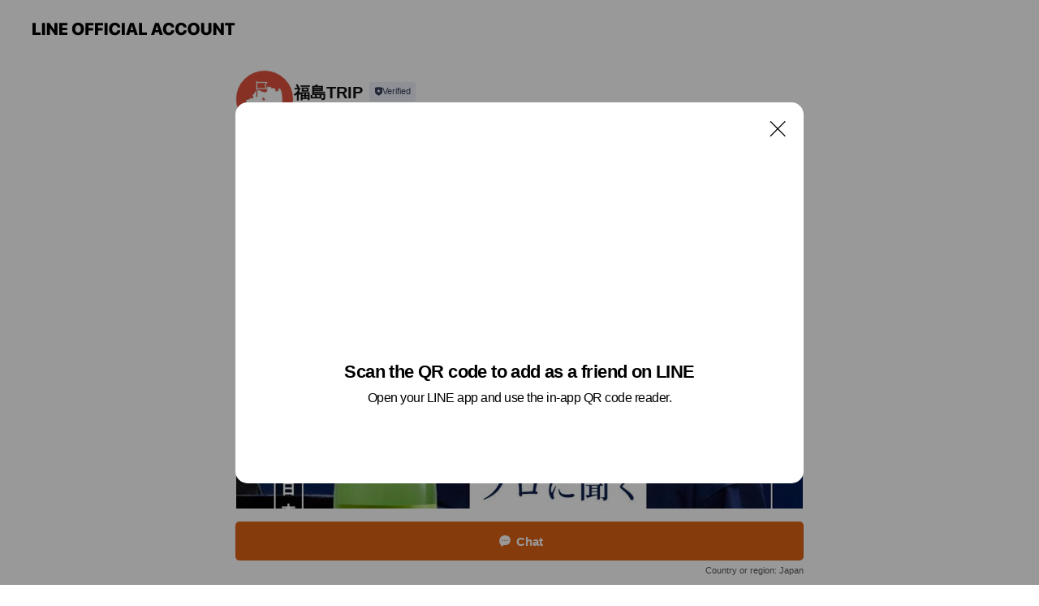

--- FILE ---
content_type: text/html; charset=utf-8
request_url: https://page.line.me/jaz0152t?openQrModal=true
body_size: 14616
content:
<!DOCTYPE html><html lang="en"><script id="oa-script-list" type="application/json">https://page.line-scdn.net/_next/static/chunks/pages/_app-04a59534f1b6ba96.js,https://page.line-scdn.net/_next/static/chunks/pages/%5BsearchId%5D-64515e177c06d1a4.js</script><head><meta charSet="UTF-8"/><meta name="viewport" content="width=device-width,initial-scale=1,minimum-scale=1,maximum-scale=1,user-scalable=no,viewport-fit=cover"/><link rel="apple-touch-icon" sizes="180x180" href="https://page.line-scdn.net/favicons/apple-touch-icon.png"/><link rel="icon" type="image/png" sizes="32x32" href="https://page.line-scdn.net/favicons/favicon-32x32.png"/><link rel="icon" type="image/png" sizes="16x16" href="https://page.line-scdn.net/favicons/favicon-16x16.png&quot;"/><link rel="mask-icon" href="https://page.line-scdn.net/favicons/safari-pinned-tab.svg" color="#4ecd00"/><link rel="shortcut icon" href="https://page.line-scdn.net/favicons/favicon.ico"/><meta name="theme-color" content="#ffffff"/><meta property="og:image" content="https://page-share.line.me//%40jaz0152t/global/og_image.png?ts=1768804667357"/><meta name="twitter:card" content="summary_large_image"/><link rel="stylesheet" href="https://unpkg.com/swiper@6.8.1/swiper-bundle.min.css"/><title>福島TRIP | LINE Official Account</title><meta property="og:title" content="福島TRIP | LINE Official Account"/><meta name="twitter:title" content="福島TRIP | LINE Official Account"/><link rel="canonical" href="https://page.line.me/jaz0152t"/><meta property="line:service_name" content="Official Account"/><meta name="description" content="福島TRIP&#x27;s LINE official account profile page. Add them as a friend for the latest news."/><link rel="preload" as="image" href="https://voom-obs.line-scdn.net/r/myhome/hex/cj0tMmM2aDI3Z3N0MW9laiZzPWpwNyZ0PW0mdT0xNjIxam92aWsxaTAwJmk9MA/w750" media="(max-width: 720px)"/><link rel="preload" as="image" href="https://voom-obs.line-scdn.net/r/myhome/hex/cj0tMmM2aDI3Z3N0MW9laiZzPWpwNyZ0PW0mdT0xNjIxam92aWsxaTAwJmk9MA/w960" media="(min-width: 720.1px)"/><meta name="next-head-count" content="19"/><link rel="preload" href="https://page.line-scdn.net/_next/static/css/6c56c7c442f9e637.css" as="style"/><link rel="stylesheet" href="https://page.line-scdn.net/_next/static/css/6c56c7c442f9e637.css" data-n-g=""/><link rel="preload" href="https://page.line-scdn.net/_next/static/css/32cf1b1e6f7e57c2.css" as="style"/><link rel="stylesheet" href="https://page.line-scdn.net/_next/static/css/32cf1b1e6f7e57c2.css" data-n-p=""/><noscript data-n-css=""></noscript><script defer="" nomodule="" src="https://page.line-scdn.net/_next/static/chunks/polyfills-c67a75d1b6f99dc8.js"></script><script src="https://page.line-scdn.net/_next/static/chunks/webpack-130e19885477412b.js" defer=""></script><script src="https://page.line-scdn.net/_next/static/chunks/framework-5d5971fdfab04833.js" defer=""></script><script src="https://page.line-scdn.net/_next/static/chunks/main-05d9c954f502a1b0.js" defer=""></script><script src="https://page.line-scdn.net/_next/static/chunks/e893f787-81841bf25f7a5b4d.js" defer=""></script><script src="https://page.line-scdn.net/_next/static/chunks/fd0ff8c8-d43e8626c80b2f59.js" defer=""></script><script src="https://page.line-scdn.net/_next/static/chunks/518-b33b01654ebc3704.js" defer=""></script><script src="https://page.line-scdn.net/_next/static/chunks/421-6db75eee1ddcc32a.js" defer=""></script><script src="https://page.line-scdn.net/_next/static/chunks/70-2befe84e3601a64e.js" defer=""></script><script src="https://page.line-scdn.net/_next/static/chunks/806-b648e1cb86c8d62b.js" defer=""></script><script src="https://page.line-scdn.net/_next/static/chunks/137-90ab3d3bd63e8e4a.js" defer=""></script><script src="https://page.line-scdn.net/_next/static/chunks/124-b469aeaada29d832.js" defer=""></script><script src="https://page.line-scdn.net/_next/static/chunks/423-d26e88c20d1ad3af.js" defer=""></script><script src="https://page.line-scdn.net/_next/static/chunks/913-0e0576b9d3accdb4.js" defer=""></script><script src="https://page.line-scdn.net/_next/static/chunks/741-3bb2a46e2bff1fe4.js" defer=""></script><script src="https://page.line-scdn.net/_next/static/x1gJ7V5kH50Z5km7G6nP6/_buildManifest.js" defer=""></script><script src="https://page.line-scdn.net/_next/static/x1gJ7V5kH50Z5km7G6nP6/_ssgManifest.js" defer=""></script></head><body class=""><div id="__next"><div class="wrap main" style="--profile-button-color:#dd6214" data-background="false" data-theme="true" data-js-top="true"><header id="header" class="header header_web"><div class="header_wrap"><span class="header_logo"><svg xmlns="http://www.w3.org/2000/svg" fill="none" viewBox="0 0 250 17" class="header_logo_image" role="img" aria-label="LINE OFFICIAL ACCOUNT" title="LINE OFFICIAL ACCOUNT"><path fill="#000" d="M.118 16V1.204H3.88v11.771h6.121V16zm11.607 0V1.204h3.763V16zm6.009 0V1.204h3.189l5.916 8.541h.072V1.204h3.753V16h-3.158l-5.947-8.634h-.072V16zm15.176 0V1.204h10.14v3.025h-6.377V7.15h5.998v2.83h-5.998v2.994h6.378V16zm23.235.267c-4.491 0-7.3-2.943-7.3-7.66v-.02c0-4.707 2.83-7.65 7.3-7.65 4.502 0 7.311 2.943 7.311 7.65v.02c0 4.717-2.8 7.66-7.311 7.66m0-3.118c2.153 0 3.486-1.763 3.486-4.542v-.02c0-2.8-1.363-4.533-3.486-4.533-2.102 0-3.466 1.723-3.466 4.532v.02c0 2.81 1.354 4.543 3.466 4.543M65.291 16V1.204h10.07v3.025h-6.306v3.373h5.732v2.881h-5.732V16zm11.731 0V1.204h10.07v3.025h-6.307v3.373h5.732v2.881h-5.732V16zm11.73 0V1.204h3.764V16zm12.797.267c-4.44 0-7.198-2.84-7.198-7.67v-.01c0-4.83 2.779-7.65 7.198-7.65 3.866 0 6.542 2.481 6.676 5.793v.103h-3.62l-.021-.154c-.235-1.538-1.312-2.625-3.035-2.625-2.06 0-3.363 1.692-3.363 4.522v.01c0 2.861 1.313 4.563 3.374 4.563 1.63 0 2.789-1.015 3.045-2.666l.02-.112h3.62l-.01.112c-.133 3.312-2.84 5.784-6.686 5.784m8.47-.267V1.204h3.763V16zm5.189 0 4.983-14.796h4.604L129.778 16h-3.947l-.923-3.25h-4.83l-.923 3.25zm7.249-11.577-1.6 5.62h3.271l-1.599-5.62zM131.204 16V1.204h3.763v11.771h6.121V16zm14.868 0 4.983-14.796h4.604L160.643 16h-3.948l-.923-3.25h-4.83L150.02 16zm7.249-11.577-1.599 5.62h3.271l-1.6-5.62zm14.653 11.844c-4.44 0-7.198-2.84-7.198-7.67v-.01c0-4.83 2.779-7.65 7.198-7.65 3.866 0 6.542 2.481 6.675 5.793v.103h-3.619l-.021-.154c-.236-1.538-1.312-2.625-3.035-2.625-2.061 0-3.363 1.692-3.363 4.522v.01c0 2.861 1.312 4.563 3.373 4.563 1.631 0 2.789-1.015 3.046-2.666l.02-.112h3.62l-.01.112c-.134 3.312-2.841 5.784-6.686 5.784m15.258 0c-4.44 0-7.198-2.84-7.198-7.67v-.01c0-4.83 2.778-7.65 7.198-7.65 3.866 0 6.542 2.481 6.675 5.793v.103h-3.619l-.021-.154c-.236-1.538-1.312-2.625-3.035-2.625-2.061 0-3.363 1.692-3.363 4.522v.01c0 2.861 1.312 4.563 3.373 4.563 1.631 0 2.789-1.015 3.046-2.666l.02-.112h3.62l-.011.112c-.133 3.312-2.84 5.784-6.685 5.784m15.36 0c-4.491 0-7.3-2.943-7.3-7.66v-.02c0-4.707 2.83-7.65 7.3-7.65 4.502 0 7.311 2.943 7.311 7.65v.02c0 4.717-2.799 7.66-7.311 7.66m0-3.118c2.154 0 3.487-1.763 3.487-4.542v-.02c0-2.8-1.364-4.533-3.487-4.533-2.102 0-3.466 1.723-3.466 4.532v.02c0 2.81 1.354 4.543 3.466 4.543m15.514 3.118c-3.855 0-6.367-2.184-6.367-5.517V1.204h3.763v9.187c0 1.723.923 2.758 2.615 2.758 1.681 0 2.604-1.035 2.604-2.758V1.204h3.763v9.546c0 3.322-2.491 5.517-6.378 5.517M222.73 16V1.204h3.189l5.916 8.541h.072V1.204h3.753V16h-3.158l-5.947-8.634h-.072V16zm18.611 0V4.229h-4.081V1.204h11.915v3.025h-4.081V16z"></path></svg></span></div></header><div class="container"><div data-intersection-target="profileFace" class="_root_f63qr_2 _modeLiffApp_f63qr_155"><div class="_account_f63qr_11"><div class="_accountHead_f63qr_16"><div class="_accountHeadIcon_f63qr_22"><a class="_accountHeadIconLink_f63qr_31" href="/jaz0152t/profile/img"><div class="_root_19dwp_1"><img class="_thumbnailImage_19dwp_8" src="https://profile.line-scdn.net/0hPYFnZlMMD3Z7FyCylx5wIUdSARsMOQk-A3dJRA4fUk9ScxhzR3YXEVtDAhIBJEsoT3AQFwwSVE9V/preview" alt="Show profile photo" width="70" height="70"/></div></a></div><div class="_accountHeadContents_f63qr_34"><h1 class="_accountHeadTitle_f63qr_37"><span class="_accountHeadTitleText_f63qr_51">福島TRIP</span><button type="button" class="_accountHeadBadge_f63qr_54" aria-label="Show account info"><span class="_root_4p75h_1 _typeCertified_4p75h_20"><span class="_icon_4p75h_17"><span role="img" aria-label="Verification status" class="la labs _iconImage_4p75h_17" style="width:11px;aspect-ratio:1;display:inline-grid;place-items:stretch"><svg xmlns="http://www.w3.org/2000/svg" data-laicon-version="10.2" viewBox="0 0 20 20" fill="currentColor"><g transform="translate(-2 -2)"><path d="M12 2.5c-3.7 0-6.7.7-7.8 1-.3.2-.5.5-.5.8v8.9c0 3.2 4.2 6.3 8 8.2.1 0 .2.1.3.1s.2 0 .3-.1c3.9-1.9 8-5 8-8.2V4.3c0-.3-.2-.6-.5-.7-1.1-.3-4.1-1.1-7.8-1.1zm0 4.2 1.2 2.7 2.7.3-1.9 2 .4 2.8-2.4-1.2-2.4 1.3.4-2.8-1.9-2 2.7-.3L12 6.7z"/></g></svg></span></span><span class="_label_4p75h_42">Verified</span></span></button></h1><div class="_accountHeadSubTexts_f63qr_58"><p class="_accountHeadSubText_f63qr_58">Friends<!-- --> <!-- -->3,247</p></div></div></div><div class="_accountInfo_f63qr_73"><p class="_accountInfoText_f63qr_85">LINE@はじめました！</p><p><a class="_accountInfoWebsiteLink_f63qr_137" href="https://www.fukushimatrip.com/"><span class="_accountInfoWebsiteUrl_f63qr_141">www.fukushimatrip.com/</span></a></p></div><div class="_actionButtons_f63qr_152"><div><div class="_root_1nhde_1"><button type="button" class="_button_1nhde_9"><span class="_icon_1nhde_31"><span role="img" class="la lar" style="width:14px;aspect-ratio:1;display:inline-grid;place-items:stretch"><svg xmlns="http://www.w3.org/2000/svg" data-laicon-version="15.0" viewBox="0 0 20 20" fill="currentColor"><g transform="translate(-2 -2)"><path d="M11.8722 10.2255a.9.9 0 1 0 0 1.8.9.9 0 0 0 0-1.8Zm-3.5386 0a.9.9 0 1 0 0 1.8.9.9 0 0 0 0-1.8Zm7.0767 0a.9.9 0 1 0 0 1.8.9.9 0 0 0 0-1.8Z"/><path d="M6.5966 6.374c-1.256 1.2676-1.988 3.1338-1.988 5.5207 0 2.8387 1.6621 5.3506 2.8876 6.8107.6247-.8619 1.6496-1.7438 3.2265-1.7444h.0015l2.2892-.0098h.0028c3.4682 0 6.2909-2.8223 6.2909-6.2904 0-1.9386-.7072-3.4895-1.9291-4.5632C16.1475 5.0163 14.3376 4.37 12.0582 4.37c-2.3602 0-4.2063.7369-5.4616 2.004Zm-.9235-.915C7.2185 3.8991 9.4223 3.07 12.0582 3.07c2.5189 0 4.6585.7159 6.1779 2.051 1.5279 1.3427 2.371 3.2622 2.371 5.5398 0 4.1857-3.4041 7.5896-7.5894 7.5904h-.0015l-2.2892.0098h-.0028c-1.33 0-2.114.9634-2.5516 1.8265l-.4192.8269-.6345-.676c-1.2252-1.3055-3.8103-4.4963-3.8103-8.3437 0-2.6555.8198-4.8767 2.3645-6.4358Z"/></g></svg></span></span><span class="_label_1nhde_14">Chat</span></button></div><div class="_root_1nhde_1"><a role="button" href="https://line.me/R/home/public/main?id=jaz0152t&amp;utm_source=businessprofile&amp;utm_medium=action_btn" class="_button_1nhde_9"><span class="_icon_1nhde_31"><span role="img" class="la lar" style="width:14px;aspect-ratio:1;display:inline-grid;place-items:stretch"><svg xmlns="http://www.w3.org/2000/svg" data-laicon-version="15.0" viewBox="0 0 20 20" fill="currentColor"><g transform="translate(-2 -2)"><path d="M6.0001 4.5104a.35.35 0 0 0-.35.35v14.2792a.35.35 0 0 0 .35.35h12a.35.35 0 0 0 .35-.35V4.8604a.35.35 0 0 0-.35-.35h-12Zm-1.65.35c0-.9112.7387-1.65 1.65-1.65h12c.9113 0 1.65.7388 1.65 1.65v14.2792c0 .9113-.7387 1.65-1.65 1.65h-12c-.9113 0-1.65-.7387-1.65-1.65V4.8604Z"/><path d="M15.0534 12.65H8.9468v-1.3h6.1066v1.3Zm0-3.3413H8.9468v-1.3h6.1066v1.3Zm0 6.6827H8.9468v-1.3h6.1066v1.3Z"/></g></svg></span></span><span class="_label_1nhde_14">Posts</span></a></div></div></div></div></div><div class="content"><div class="ldsg-tab plugin_tab" data-flexible="flexible" style="--tab-indicator-position:0px;--tab-indicator-width:0px" id="tablist"><div class="tab-content"><div class="tab-content-inner"><div class="tab-list" role="tablist"><a aria-selected="true" role="tab" class="tab-list-item" tabindex="0"><span class="text">Mixed media feed</span></a><a aria-selected="false" role="tab" class="tab-list-item"><span class="text">アカウント紹介</span></a><a aria-selected="false" role="tab" class="tab-list-item"><span class="text">リンク一覧</span></a><a aria-selected="false" role="tab" class="tab-list-item"><span class="text">Basic info</span></a><a aria-selected="false" role="tab" class="tab-list-item"><span class="text">You might like</span></a></div><div class="tab-indicator"></div></div></div></div><section class="section media_seemore" id="plugin-media-225162260747319" data-js-plugin="media"><h2 class="title_section" data-testid="plugin-header"><span class="title">Mixed media feed</span></h2><div class="photo_plugin"><div class="photo_item"><a data-testid="link-with-next" href="/jaz0152t/media/225162260747319/item/1165234395938043600"><picture class="picture"><source media="(min-width: 360px)" srcSet="https://voom-obs.line-scdn.net/r/myhome/hex/cj0tMmM2aDI3Z3N0MW9laiZzPWpwNyZ0PW0mdT0xNjIxam92aWsxaTAwJmk9MA/w960?0"/><img class="image" alt="" src="https://voom-obs.line-scdn.net/r/myhome/hex/cj0tMmM2aDI3Z3N0MW9laiZzPWpwNyZ0PW0mdT0xNjIxam92aWsxaTAwJmk9MA/w750?0"/></picture></a></div><div class="photo_item"><a data-testid="link-with-next" href="/jaz0152t/media/225162260747319/item/1151900914105043300"><picture class="picture"><img class="image" alt=""/></picture></a></div></div></section><section class="section section_text" id="plugin-signboard-77911911716029" data-js-plugin="signboard"><h2 class="title_section" data-testid="plugin-header"><span class="title">アカウント紹介</span></h2><div class="text_plugin"><div class="text_plugin_desc"><div class="text_area"><p class="text">福島TRIPは、福島県出身のライターとフォトグラファーが運営する観光WEBマガジンです。 「福島 × 旅」をテーマに、福島県の魅力的な観光スポットをはじめ、ご当地グルメやおすすめ宿泊施設、福島県に訪れたくなる情報を発信していきます。</p></div></div></div></section><section class="section section_collection" id="plugin-showcase-77911491287477" data-js-plugin="showcase"><a data-testid="link-with-next" class="link" href="/jaz0152t/showcase/77911491287477"><h2 class="title_section" data-testid="plugin-header"><span class="title">リンク一覧</span><span class="text_more">See more</span></h2></a><div class="collection_plugin"><div class="collection_plugin_item"><div class="collection_image"><picture class="picture"><img class="image" alt=""/></picture><span class="icon_outlink" data-testid="external-link-icon"><svg xmlns="http://www.w3.org/2000/svg" data-laicon-version="15" viewBox="0 0 20 20"><g fill="#fff"><path d="M9.465 9.707l7.83-7.83.92.92-7.831 7.829-.92-.92z"></path><path d="M17.458 2.622H12.92v-1.3h5.838v5.826h-1.3V2.622zM2.65 4.23a.185.185 0 01.01-.02.474.474 0 01.095-.117.557.557 0 01.142-.097.218.218 0 01.078-.023h7.955v-1.3H2.976c-.442 0-.836.22-1.102.464-.258.238-.523.621-.523 1.077v12.794c0 1.089.9 1.703 1.703 1.703h12.55c.962 0 1.749-.683 1.749-1.585V9.167h-1.3v7.96c0 .064-.08.284-.448.284H3.053a.435.435 0 01-.283-.11.371.371 0 01-.12-.293V4.23z"></path></g></svg></span></div><div class="collection_info"><strong class="collection_title">Twitter</strong><p class="collection_desc">@Fukushima_TRIP</p></div><a target="_blank" rel="noopener noreferrer ugc nofollow" href="https://twitter.com/Fukushima_TRIP?lang=ja" class="collection_link" data-testid="external-link"></a></div><div class="collection_plugin_item"><div class="collection_image"><picture class="picture"><img class="image" alt=""/></picture><span class="icon_outlink" data-testid="external-link-icon"><svg xmlns="http://www.w3.org/2000/svg" data-laicon-version="15" viewBox="0 0 20 20"><g fill="#fff"><path d="M9.465 9.707l7.83-7.83.92.92-7.831 7.829-.92-.92z"></path><path d="M17.458 2.622H12.92v-1.3h5.838v5.826h-1.3V2.622zM2.65 4.23a.185.185 0 01.01-.02.474.474 0 01.095-.117.557.557 0 01.142-.097.218.218 0 01.078-.023h7.955v-1.3H2.976c-.442 0-.836.22-1.102.464-.258.238-.523.621-.523 1.077v12.794c0 1.089.9 1.703 1.703 1.703h12.55c.962 0 1.749-.683 1.749-1.585V9.167h-1.3v7.96c0 .064-.08.284-.448.284H3.053a.435.435 0 01-.283-.11.371.371 0 01-.12-.293V4.23z"></path></g></svg></span></div><div class="collection_info"><strong class="collection_title">Instagram</strong><p class="collection_desc">@fukushima_trip</p></div><a target="_blank" rel="noopener noreferrer ugc nofollow" href="https://www.instagram.com/fukushima_trip/" class="collection_link" data-testid="external-link"></a></div></div></section><section class="section section_coupon" id="plugin-coupon-82365388117001" data-js-plugin="coupon"></section><section class="section section_shopcard" id="plugin-reward-card-82365388117002" data-js-plugin="rewardCard"></section><section class="section section_info" id="plugin-information-8931266" data-js-plugin="information"><h2 class="title_section" data-testid="plugin-header"><span class="title">Basic info</span></h2><div class="basic_info_item info_url is_selectable"><i class="icon"><svg width="19" height="19" viewBox="0 0 19 19" fill="none" xmlns="http://www.w3.org/2000/svg"><path fill-rule="evenodd" clip-rule="evenodd" d="M9.5 2.18a7.32 7.32 0 100 14.64 7.32 7.32 0 000-14.64zM3.452 7.766A6.294 6.294 0 003.21 9.5c0 .602.084 1.184.242 1.736H6.32A17.222 17.222 0 016.234 9.5c0-.597.03-1.178.086-1.735H3.452zm.396-1.029H6.46c.224-1.303.607-2.422 1.11-3.225a6.309 6.309 0 00-3.722 3.225zm3.51 1.03a15.745 15.745 0 000 3.47h4.284a15.749 15.749 0 000-3.47H7.358zm4.131-1.03H7.511C7.903 4.64 8.707 3.21 9.5 3.21c.793 0 1.597 1.43 1.99 3.526zm1.19 1.03a17.21 17.21 0 010 3.47h2.869A6.292 6.292 0 0015.79 9.5c0-.602-.084-1.184-.242-1.735H12.68zm2.473-1.03H12.54c-.224-1.303-.607-2.422-1.11-3.225a6.308 6.308 0 013.722 3.225zM7.57 15.489a6.309 6.309 0 01-3.722-3.224H6.46c.224 1.303.607 2.421 1.11 3.224zm1.929.301c-.793 0-1.596-1.43-1.99-3.525h3.98c-.394 2.095-1.197 3.525-1.99 3.525zm1.93-.301c.503-.803.886-1.921 1.11-3.224h2.612a6.309 6.309 0 01-3.723 3.224z" fill="#000"></path></svg></i><a class="account_info_website_link" href="https://www.fukushimatrip.com/"><span class="account_info_website_url">www.fukushimatrip.com/</span></a></div><div class="basic_info_item place_map" data-js-access="true"></div></section><section class="section section_recommend" id="plugin-recommendation-RecommendationPlugin" data-js-plugin="recommendation"><a target="_self" rel="noopener" href="https://liff.line.me/1654867680-wGKa63aV/?utm_source=oaprofile&amp;utm_medium=recommend" class="link"><h2 class="title_section" data-testid="plugin-header"><span class="title">You might like</span><span class="text_more">See more</span></h2></a><section class="RecommendationPlugin_subSection__nWfpQ"><h3 class="RecommendationPlugin_subTitle__EGDML">Accounts others are viewing</h3><div class="swiper-container"><div class="swiper-wrapper"><div class="swiper-slide"><div class="recommend_list"><div class="recommend_item" id="recommend-item-1"><a target="_self" rel="noopener" href="https://page.line.me/rnb1232h?openerPlatform=liff&amp;openerKey=profileRecommend" class="link"><div class="thumb"><img src="https://profile.line-scdn.net/0m00122bef725125be66f824a13bd9523ad5ebb07677e3/preview" class="image" alt=""/></div><div class="info"><strong class="info_name"><i class="icon_certified"></i>日本旅行</strong><div class="info_detail"><span class="friend">259,622 friends</span></div></div></a></div><div class="recommend_item" id="recommend-item-2"><a target="_self" rel="noopener" href="https://page.line.me/106jbgsw?openerPlatform=liff&amp;openerKey=profileRecommend" class="link"><div class="thumb"><img src="https://profile.line-scdn.net/0ha0hYhEG1Ph9VICtK4DxBSGllMHIiDjhXLRMjKXckYC0vGXhNOhZxLHdwZ38rRXoeaUJ3LnclMCt-/preview" class="image" alt=""/></div><div class="info"><strong class="info_name"><i class="icon_certified"></i>おこさらまんち公式事務局</strong><div class="info_detail"><span class="friend">37,794 friends</span></div></div></a></div><div class="recommend_item" id="recommend-item-3"><a target="_self" rel="noopener" href="https://page.line.me/236iohei?openerPlatform=liff&amp;openerKey=profileRecommend" class="link"><div class="thumb"><img src="https://profile.line-scdn.net/0hAUdL_8luHnpZNTfjPTdhLWVwEBcuGxgyIQdTSS5lEkJwAFAuYFUGHn02QU9zUlwoY1ICHi8yEkoh/preview" class="image" alt=""/></div><div class="info"><strong class="info_name"><i class="icon_certified"></i>asukacruise</strong><div class="info_detail"><span class="friend">35,534 friends</span></div></div></a></div></div></div><div class="swiper-slide"><div class="recommend_list"><div class="recommend_item" id="recommend-item-4"><a target="_self" rel="noopener" href="https://page.line.me/woh2897h?openerPlatform=liff&amp;openerKey=profileRecommend" class="link"><div class="thumb"><img src="https://profile.line-scdn.net/0hS474OG8cDBsKTRpV825zTDYIAnZ9YwpTcn8TLykZBngvfB4ZYn5CL3xKVnsveRsYZXtLfS8ZAn9w/preview" class="image" alt=""/></div><div class="info"><strong class="info_name"><i class="icon_certified"></i>中部国際空港セントレア</strong><div class="info_detail"><span class="friend">307,031 friends</span></div><div class="common_label"><strong class="label"><i class="icon"><svg width="12" height="12" viewBox="0 0 12 12" fill="none" xmlns="http://www.w3.org/2000/svg"><path fill-rule="evenodd" clip-rule="evenodd" d="M1.675 2.925v6.033h.926l.923-.923.923.923h5.878V2.925H4.447l-.923.923-.923-.923h-.926zm-.85-.154c0-.384.312-.696.696-.696h1.432l.571.571.572-.571h6.383c.385 0 .696.312.696.696v6.341a.696.696 0 01-.696.696H4.096l-.572-.571-.571.571H1.52a.696.696 0 01-.696-.696V2.771z" fill="#777"></path><path fill-rule="evenodd" clip-rule="evenodd" d="M3.025 4.909v-.65h1v.65h-1zm0 1.357v-.65h1v.65h-1zm0 1.358v-.65h1v.65h-1z" fill="#777"></path></svg></i><span class="text">Coupons</span></strong><strong class="label"><i class="icon"><svg width="13" height="12" viewBox="0 0 13 12" fill="none" xmlns="http://www.w3.org/2000/svg"><path fill-rule="evenodd" clip-rule="evenodd" d="M11.1 2.14H2.7a.576.576 0 00-.575.576v6.568c0 .317.258.575.575.575h8.4a.576.576 0 00.575-.575V2.716a.576.576 0 00-.575-.575zm-.076 2.407V9.21h-8.25V4.547h8.25zm0-.65V2.791h-8.25v1.106h8.25z" fill="#777"></path><path d="M11.024 9.209v.1h.1v-.1h-.1zm0-4.662h.1v-.1h-.1v.1zM2.774 9.21h-.1v.1h.1v-.1zm0-4.662v-.1h-.1v.1h.1zm8.25-.65v.1h.1v-.1h-.1zm0-1.106h.1v-.1h-.1v.1zm-8.25 0v-.1h-.1v.1h.1zm0 1.106h-.1v.1h.1v-.1zM2.7 2.241h8.4v-.2H2.7v.2zm-.475.475c0-.262.213-.475.475-.475v-.2a.676.676 0 00-.675.675h.2zm0 6.568V2.716h-.2v6.568h.2zm.475.475a.476.476 0 01-.475-.475h-.2c0 .372.303.675.675.675v-.2zm8.4 0H2.7v.2h8.4v-.2zm.475-.475a.476.476 0 01-.475.475v.2a.676.676 0 00.675-.675h-.2zm0-6.568v6.568h.2V2.716h-.2zM11.1 2.24c.262 0 .475.213.475.475h.2a.676.676 0 00-.675-.675v.2zm.024 6.968V4.547h-.2V9.21h.2zm-8.35.1h8.25v-.2h-8.25v.2zm-.1-4.762V9.21h.2V4.547h-.2zm8.35-.1h-8.25v.2h8.25v-.2zm.1-.55V2.791h-.2v1.106h.2zm-.1-1.206h-8.25v.2h8.25v-.2zm-8.35.1v1.106h.2V2.791h-.2zm.1 1.206h8.25v-.2h-8.25v.2zm6.467 2.227l-.296.853-.904.019.72.545-.261.865.741-.516.742.516-.262-.865.72-.545-.903-.019-.297-.853z" fill="#777"></path></svg></i><span class="text">Reward card</span></strong></div></div></a></div><div class="recommend_item" id="recommend-item-5"><a target="_self" rel="noopener" href="https://page.line.me/104pkmgz?openerPlatform=liff&amp;openerKey=profileRecommend" class="link"><div class="thumb"><img src="https://profile.line-scdn.net/0hqDLJ49NCLmtxMzwl1ExRPE12IAYGHSgjCVRhXl1ndQleU207TFI2WFFndQ9aU2w6GFY1WAZjcFwM/preview" class="image" alt=""/></div><div class="info"><strong class="info_name"><i class="icon_certified"></i>チルクラシックコンサート</strong><div class="info_detail"><span class="friend">187,804 friends</span></div></div></a></div><div class="recommend_item" id="recommend-item-6"><a target="_self" rel="noopener" href="https://page.line.me/922gvygo?openerPlatform=liff&amp;openerKey=profileRecommend" class="link"><div class="thumb"><img src="https://profile.line-scdn.net/0hZtsoMqsABVtOFhJSBLR6DHJTCzY5OAMTNiQYNWofD25kdBUNdyNNNDtECD40dRILdiAaOTgUXW43/preview" class="image" alt=""/></div><div class="info"><strong class="info_name"><i class="icon_certified"></i>あそびば公式</strong><div class="info_detail"><span class="friend">98,826 friends</span></div></div></a></div></div></div><div class="swiper-slide"><div class="recommend_list"><div class="recommend_item" id="recommend-item-7"><a target="_self" rel="noopener" href="https://page.line.me/008dhejw?openerPlatform=liff&amp;openerKey=profileRecommend" class="link"><div class="thumb"><img src="https://profile.line-scdn.net/0hNBy-w4stEW1EVDu8zvpuOngRHwAzehclPDoMDzUBGFk5ZAQzLzEOWGUEH11oMAY5cGFaW2lRS1g8/preview" class="image" alt=""/></div><div class="info"><strong class="info_name"><i class="icon_premium"></i>クラブツーリズム</strong><div class="info_detail"><span class="friend">10,479,377 friends</span></div></div></a></div><div class="recommend_item" id="recommend-item-8"><a target="_self" rel="noopener" href="https://page.line.me/928uwhkz?openerPlatform=liff&amp;openerKey=profileRecommend" class="link"><div class="thumb"><img src="https://profile.line-scdn.net/0hbk40EHhVPUQJSS7YtuJCEzUMMyl-ZzsMcSZ3ICQeZnFzLS1FNHx6Iy1OZ3cneS5HPHwnciUbZnN3/preview" class="image" alt=""/></div><div class="info"><strong class="info_name"><i class="icon_premium"></i>ユニバーサル・スタジオ・ジャパン USJ</strong><div class="info_detail"><span class="friend">9,217,824 friends</span></div></div></a></div><div class="recommend_item" id="recommend-item-9"><a target="_self" rel="noopener" href="https://page.line.me/aim4028j?openerPlatform=liff&amp;openerKey=profileRecommend" class="link"><div class="thumb"><img src="https://profile.line-scdn.net/0hpwt9vbpML1hJQDBXizFQD3UFITU-bikQMXVlbmhAJWw2ImFbfCBjP21BcGlncT9eciNhbWlJJWlh/preview" class="image" alt=""/></div><div class="info"><strong class="info_name"><i class="icon_certified"></i>HIS大阪エリア</strong><div class="info_detail"><span class="friend">229,818 friends</span></div><div class="common_label"><strong class="label"><i class="icon"><svg width="13" height="12" viewBox="0 0 13 12" fill="none" xmlns="http://www.w3.org/2000/svg"><path fill-rule="evenodd" clip-rule="evenodd" d="M11.1 2.14H2.7a.576.576 0 00-.575.576v6.568c0 .317.258.575.575.575h8.4a.576.576 0 00.575-.575V2.716a.576.576 0 00-.575-.575zm-.076 2.407V9.21h-8.25V4.547h8.25zm0-.65V2.791h-8.25v1.106h8.25z" fill="#777"></path><path d="M11.024 9.209v.1h.1v-.1h-.1zm0-4.662h.1v-.1h-.1v.1zM2.774 9.21h-.1v.1h.1v-.1zm0-4.662v-.1h-.1v.1h.1zm8.25-.65v.1h.1v-.1h-.1zm0-1.106h.1v-.1h-.1v.1zm-8.25 0v-.1h-.1v.1h.1zm0 1.106h-.1v.1h.1v-.1zM2.7 2.241h8.4v-.2H2.7v.2zm-.475.475c0-.262.213-.475.475-.475v-.2a.676.676 0 00-.675.675h.2zm0 6.568V2.716h-.2v6.568h.2zm.475.475a.476.476 0 01-.475-.475h-.2c0 .372.303.675.675.675v-.2zm8.4 0H2.7v.2h8.4v-.2zm.475-.475a.476.476 0 01-.475.475v.2a.676.676 0 00.675-.675h-.2zm0-6.568v6.568h.2V2.716h-.2zM11.1 2.24c.262 0 .475.213.475.475h.2a.676.676 0 00-.675-.675v.2zm.024 6.968V4.547h-.2V9.21h.2zm-8.35.1h8.25v-.2h-8.25v.2zm-.1-4.762V9.21h.2V4.547h-.2zm8.35-.1h-8.25v.2h8.25v-.2zm.1-.55V2.791h-.2v1.106h.2zm-.1-1.206h-8.25v.2h8.25v-.2zm-8.35.1v1.106h.2V2.791h-.2zm.1 1.206h8.25v-.2h-8.25v.2zm6.467 2.227l-.296.853-.904.019.72.545-.261.865.741-.516.742.516-.262-.865.72-.545-.903-.019-.297-.853z" fill="#777"></path></svg></i><span class="text">Reward card</span></strong></div></div></a></div></div></div><div class="swiper-slide"><div class="recommend_list"><div class="recommend_item" id="recommend-item-10"><a target="_self" rel="noopener" href="https://page.line.me/gzn6077y?openerPlatform=liff&amp;openerKey=profileRecommend" class="link"><div class="thumb"><img src="https://profile.line-scdn.net/0hfJxC5wX8OWVFOioacMxGMnl_NwgyFD8tPQ8iUWBtbgVhXXs2eVwiUWE7YVU4WS5gelRxUTI6MFZr/preview" class="image" alt=""/></div><div class="info"><strong class="info_name"><i class="icon_certified"></i>JR東海ツアーズ</strong><div class="info_detail"><span class="friend">2,329,785 friends</span></div><div class="common_label"><strong class="label"><i class="icon"><svg width="13" height="12" viewBox="0 0 13 12" fill="none" xmlns="http://www.w3.org/2000/svg"><path fill-rule="evenodd" clip-rule="evenodd" d="M11.1 2.14H2.7a.576.576 0 00-.575.576v6.568c0 .317.258.575.575.575h8.4a.576.576 0 00.575-.575V2.716a.576.576 0 00-.575-.575zm-.076 2.407V9.21h-8.25V4.547h8.25zm0-.65V2.791h-8.25v1.106h8.25z" fill="#777"></path><path d="M11.024 9.209v.1h.1v-.1h-.1zm0-4.662h.1v-.1h-.1v.1zM2.774 9.21h-.1v.1h.1v-.1zm0-4.662v-.1h-.1v.1h.1zm8.25-.65v.1h.1v-.1h-.1zm0-1.106h.1v-.1h-.1v.1zm-8.25 0v-.1h-.1v.1h.1zm0 1.106h-.1v.1h.1v-.1zM2.7 2.241h8.4v-.2H2.7v.2zm-.475.475c0-.262.213-.475.475-.475v-.2a.676.676 0 00-.675.675h.2zm0 6.568V2.716h-.2v6.568h.2zm.475.475a.476.476 0 01-.475-.475h-.2c0 .372.303.675.675.675v-.2zm8.4 0H2.7v.2h8.4v-.2zm.475-.475a.476.476 0 01-.475.475v.2a.676.676 0 00.675-.675h-.2zm0-6.568v6.568h.2V2.716h-.2zM11.1 2.24c.262 0 .475.213.475.475h.2a.676.676 0 00-.675-.675v.2zm.024 6.968V4.547h-.2V9.21h.2zm-8.35.1h8.25v-.2h-8.25v.2zm-.1-4.762V9.21h.2V4.547h-.2zm8.35-.1h-8.25v.2h8.25v-.2zm.1-.55V2.791h-.2v1.106h.2zm-.1-1.206h-8.25v.2h8.25v-.2zm-8.35.1v1.106h.2V2.791h-.2zm.1 1.206h8.25v-.2h-8.25v.2zm6.467 2.227l-.296.853-.904.019.72.545-.261.865.741-.516.742.516-.262-.865.72-.545-.903-.019-.297-.853z" fill="#777"></path></svg></i><span class="text">Reward card</span></strong></div></div></a></div><div class="recommend_item" id="recommend-item-11"><a target="_self" rel="noopener" href="https://page.line.me/256biryn?openerPlatform=liff&amp;openerKey=profileRecommend" class="link"><div class="thumb"><img src="https://profile.line-scdn.net/0hyt2L4XEEJlsPNQyCa6JZDDNwKDZ4GyATdwRqPXg0eD4qDDZeNVtoPyNgeTkjAWYMYQNqOnlnezxw/preview" class="image" alt=""/></div><div class="info"><strong class="info_name"><i class="icon_certified"></i>ダイワハウス</strong><div class="info_detail"><span class="friend">4,591,529 friends</span></div></div></a></div><div class="recommend_item" id="recommend-item-12"><a target="_self" rel="noopener" href="https://page.line.me/124qdalt?openerPlatform=liff&amp;openerKey=profileRecommend" class="link"><div class="thumb"><img src="https://profile.line-scdn.net/0hfSm9RwCIOXxQQCrxlx1GK2wFNxEnbj80KCR-E3MTMx8vI38sbSd2HyESYkwpIngpaHR2E3FINUx8/preview" class="image" alt=""/></div><div class="info"><strong class="info_name"><i class="icon_certified"></i>ベッセルホテルズ</strong><div class="info_detail"><span class="friend">75,556 friends</span></div></div></a></div></div></div><div class="swiper-slide"><div class="recommend_list"><div class="recommend_item" id="recommend-item-13"><a target="_self" rel="noopener" href="https://page.line.me/ggo0679j?openerPlatform=liff&amp;openerKey=profileRecommend" class="link"><div class="thumb"><img src="https://profile.line-scdn.net/0h8dymawqqZ0tEFHMEJt8YHHhRaSYzOmEDPCZ7K2cTP3lgJyRNeXt7KTNDPHtvc3IeeXp4f2IWbis9/preview" class="image" alt=""/></div><div class="info"><strong class="info_name"><i class="icon_certified"></i>GiGOグループのお店公式</strong><div class="info_detail"><span class="friend">2,376,193 friends</span></div></div></a></div><div class="recommend_item" id="recommend-item-14"><a target="_self" rel="noopener" href="https://page.line.me/585xojze?openerPlatform=liff&amp;openerKey=profileRecommend" class="link"><div class="thumb"><img src="https://profile.line-scdn.net/0hDEfqa-O6G2pbCDDMe79kPWdNFQcsJh0iIzlWDi0JRFN0PVU1MmcDCXpcFgp0PF07bmhSBHcMRV50/preview" class="image" alt=""/></div><div class="info"><strong class="info_name"><i class="icon_certified"></i>万葉倶楽部グループ</strong><div class="info_detail"><span class="friend">1,406,103 friends</span></div></div></a></div><div class="recommend_item" id="recommend-item-15"><a target="_self" rel="noopener" href="https://page.line.me/541sslll?openerPlatform=liff&amp;openerKey=profileRecommend" class="link"><div class="thumb"><img src="https://profile.line-scdn.net/0hQsMBjhjNDlxwOx1WF2txC0x-ADEHFQgUCFtGMwA7WDxeC0pYTVlBb1c6VWVfCBtaGQpIagVrVGtc/preview" class="image" alt=""/></div><div class="info"><strong class="info_name"><i class="icon_certified"></i>阪急交通社【公式】</strong><div class="info_detail"><span class="friend">737,572 friends</span></div></div></a></div></div></div><div class="swiper-slide"><div class="recommend_list"><div class="recommend_item" id="recommend-item-16"><a target="_self" rel="noopener" href="https://page.line.me/918eehsi?openerPlatform=liff&amp;openerKey=profileRecommend" class="link"><div class="thumb"><img src="https://profile.line-scdn.net/0h9K73ZvPpZmQKSnQNmcMZMzYPaAl9ZGAsci0rUi0da1Yjf3ViN38uBShIPFR3L3QwMil8Ci5LMFF0/preview" class="image" alt=""/></div><div class="info"><strong class="info_name"><i class="icon_certified"></i>北海道ボールパークFビレッジ</strong><div class="info_detail"><span class="friend">225,842 friends</span></div><div class="common_label"><strong class="label"><i class="icon"><svg width="12" height="12" viewBox="0 0 12 12" fill="none" xmlns="http://www.w3.org/2000/svg"><path fill-rule="evenodd" clip-rule="evenodd" d="M1.675 2.925v6.033h.926l.923-.923.923.923h5.878V2.925H4.447l-.923.923-.923-.923h-.926zm-.85-.154c0-.384.312-.696.696-.696h1.432l.571.571.572-.571h6.383c.385 0 .696.312.696.696v6.341a.696.696 0 01-.696.696H4.096l-.572-.571-.571.571H1.52a.696.696 0 01-.696-.696V2.771z" fill="#777"></path><path fill-rule="evenodd" clip-rule="evenodd" d="M3.025 4.909v-.65h1v.65h-1zm0 1.357v-.65h1v.65h-1zm0 1.358v-.65h1v.65h-1z" fill="#777"></path></svg></i><span class="text">Coupons</span></strong></div></div></a></div><div class="recommend_item" id="recommend-item-17"><a target="_self" rel="noopener" href="https://page.line.me/zhl2567l?openerPlatform=liff&amp;openerKey=profileRecommend" class="link"><div class="thumb"><img src="https://profile.line-scdn.net/0hS-ItGlLwDAJ0DRo4K-BzVUhIAm8DIwpKDGgXZlgMVzVbaRlTH2MWNwZaAjoLP0pUTmhLYllaBjdZ/preview" class="image" alt=""/></div><div class="info"><strong class="info_name"><i class="icon_certified"></i>ピースボートクルーズ</strong><div class="info_detail"><span class="friend">1,152,403 friends</span></div></div></a></div><div class="recommend_item" id="recommend-item-18"><a target="_self" rel="noopener" href="https://page.line.me/366uyupj?openerPlatform=liff&amp;openerKey=profileRecommend" class="link"><div class="thumb"><img src="https://profile.line-scdn.net/0h0M4lb4nSb2IJFXGm5q4QNTVQYQ9-O2kqcSN0ACxBNgJ2cSthM3RyUCURZlAidyFmM3dyV3wcMldw/preview" class="image" alt=""/></div><div class="info"><strong class="info_name"><i class="icon_premium"></i>ピクトリンク</strong><div class="info_detail"><span class="friend">9,595,578 friends</span></div></div></a></div></div></div><div class="swiper-slide"><div class="recommend_list"><div class="recommend_item" id="recommend-item-19"><a target="_self" rel="noopener" href="https://page.line.me/456hbpoc?openerPlatform=liff&amp;openerKey=profileRecommend" class="link"><div class="thumb"><img src="https://profile.line-scdn.net/0h5J-oYiCdamUQFkHlnNQVMixTZAhnOGwtaHQmAjUTNl05JC01LSQjBzxBPFA_LyRmKyckAWdFNgU5/preview" class="image" alt=""/></div><div class="info"><strong class="info_name"><i class="icon_certified"></i>ぐんまちゃん家</strong><div class="info_detail"><span class="friend">5,554 friends</span></div><div class="common_label"><strong class="label"><i class="icon"><svg width="13" height="12" viewBox="0 0 13 12" fill="none" xmlns="http://www.w3.org/2000/svg"><path fill-rule="evenodd" clip-rule="evenodd" d="M11.1 2.14H2.7a.576.576 0 00-.575.576v6.568c0 .317.258.575.575.575h8.4a.576.576 0 00.575-.575V2.716a.576.576 0 00-.575-.575zm-.076 2.407V9.21h-8.25V4.547h8.25zm0-.65V2.791h-8.25v1.106h8.25z" fill="#777"></path><path d="M11.024 9.209v.1h.1v-.1h-.1zm0-4.662h.1v-.1h-.1v.1zM2.774 9.21h-.1v.1h.1v-.1zm0-4.662v-.1h-.1v.1h.1zm8.25-.65v.1h.1v-.1h-.1zm0-1.106h.1v-.1h-.1v.1zm-8.25 0v-.1h-.1v.1h.1zm0 1.106h-.1v.1h.1v-.1zM2.7 2.241h8.4v-.2H2.7v.2zm-.475.475c0-.262.213-.475.475-.475v-.2a.676.676 0 00-.675.675h.2zm0 6.568V2.716h-.2v6.568h.2zm.475.475a.476.476 0 01-.475-.475h-.2c0 .372.303.675.675.675v-.2zm8.4 0H2.7v.2h8.4v-.2zm.475-.475a.476.476 0 01-.475.475v.2a.676.676 0 00.675-.675h-.2zm0-6.568v6.568h.2V2.716h-.2zM11.1 2.24c.262 0 .475.213.475.475h.2a.676.676 0 00-.675-.675v.2zm.024 6.968V4.547h-.2V9.21h.2zm-8.35.1h8.25v-.2h-8.25v.2zm-.1-4.762V9.21h.2V4.547h-.2zm8.35-.1h-8.25v.2h8.25v-.2zm.1-.55V2.791h-.2v1.106h.2zm-.1-1.206h-8.25v.2h8.25v-.2zm-8.35.1v1.106h.2V2.791h-.2zm.1 1.206h8.25v-.2h-8.25v.2zm6.467 2.227l-.296.853-.904.019.72.545-.261.865.741-.516.742.516-.262-.865.72-.545-.903-.019-.297-.853z" fill="#777"></path></svg></i><span class="text">Reward card</span></strong></div></div></a></div><div class="recommend_item" id="recommend-item-20"><a target="_self" rel="noopener" href="https://page.line.me/090ejfko?openerPlatform=liff&amp;openerKey=profileRecommend" class="link"><div class="thumb"><img src="https://profile.line-scdn.net/0hODFyZPAOEGt7AAM6VJ1vPEdFHgYMLhYjA2VZXgxUR1lVZ1A0EDVcDg0JGVwFNV9uRDNcCV5VRllT/preview" class="image" alt=""/></div><div class="info"><strong class="info_name"><i class="icon_certified"></i>ねこ集会</strong><div class="info_detail"><span class="friend">20,573 friends</span></div></div></a></div><div class="recommend_item" id="recommend-item-21"><a target="_self" rel="noopener" href="https://page.line.me/957yfovd?openerPlatform=liff&amp;openerKey=profileRecommend" class="link"><div class="thumb"><img src="https://profile.line-scdn.net/0hRgcOSES3DUheNiaUNyJyH2JzAyUpGAsAJlcWeitlUHF2BEIYY1dDfnpkUH4hBRoeYlNFeX43VC8k/preview" class="image" alt=""/></div><div class="info"><strong class="info_name"><i class="icon_certified"></i>ハイポネックスジャパン</strong><div class="info_detail"><span class="friend">20,735 friends</span></div></div></a></div></div></div><div class="button_more" slot="wrapper-end"><a target="_self" rel="noopener" href="https://liff.line.me/1654867680-wGKa63aV/?utm_source=oaprofile&amp;utm_medium=recommend" class="link"><i class="icon_more"></i>See more</a></div></div></div></section></section><div class="go_top"><a class="btn_top"><span class="icon"><svg xmlns="http://www.w3.org/2000/svg" width="10" height="11" viewBox="0 0 10 11"><g fill="#111"><path d="M1.464 6.55L.05 5.136 5 .186 6.414 1.6z"></path><path d="M9.95 5.136L5 .186 3.586 1.6l4.95 4.95z"></path><path d="M6 1.507H4v9.259h2z"></path></g></svg></span><span class="text">Top</span></a></div></div></div><div id="footer" class="footer"><div class="account_info"><span class="text">@jaz0152t</span></div><div class="provider_info"><span class="text">© LY Corporation</span><div class="link_group"><a data-testid="link-with-next" class="link" href="/jaz0152t/report">Report</a><a target="_self" rel="noopener" href="https://liff.line.me/1654867680-wGKa63aV/?utm_source=LINE&amp;utm_medium=referral&amp;utm_campaign=oa_profile_footer" class="link">Other official accounts</a></div></div></div><div class="floating_bar is_active"><div class="floating_button is_active"><a target="_blank" rel="noopener" data-js-chat-button="true" class="button_profile"><button type="button" class="button button_chat"><div class="button_content"><i class="icon"><svg xmlns="http://www.w3.org/2000/svg" width="39" height="38" viewBox="0 0 39 38"><path fill="#3C3E43" d="M24.89 19.19a1.38 1.38 0 11-.003-2.76 1.38 1.38 0 01.004 2.76m-5.425 0a1.38 1.38 0 110-2.76 1.38 1.38 0 010 2.76m-5.426 0a1.38 1.38 0 110-2.76 1.38 1.38 0 010 2.76m5.71-13.73c-8.534 0-13.415 5.697-13.415 13.532 0 7.834 6.935 13.875 6.935 13.875s1.08-4.113 4.435-4.113c1.163 0 2.147-.016 3.514-.016 6.428 0 11.64-5.211 11.64-11.638 0-6.428-4.573-11.64-13.108-11.64"></path></svg><svg width="20" height="20" viewBox="0 0 20 20" fill="none" xmlns="http://www.w3.org/2000/svg"><path fill-rule="evenodd" clip-rule="evenodd" d="M2.792 9.92c0-4.468 2.862-7.355 7.291-7.355 4.329 0 7.124 2.483 7.124 6.326a6.332 6.332 0 01-6.325 6.325l-1.908.008c-1.122 0-1.777.828-2.129 1.522l-.348.689-.53-.563c-1.185-1.264-3.175-3.847-3.175-6.953zm5.845 1.537h.834V7.024h-.834v1.8H7.084V7.046h-.833v4.434h.833V9.658h1.553v1.8zm4.071-4.405h.834v2.968h-.834V7.053zm-2.09 4.395h.833V8.48h-.834v2.967zm.424-3.311a.542.542 0 110-1.083.542.542 0 010 1.083zm1.541 2.77a.542.542 0 101.084 0 .542.542 0 00-1.084 0z" fill="#fff"></path></svg></i><span class="text">Chat</span></div></button></a></div><div class="region_area">Country or region:<!-- --> <!-- -->Japan</div></div></div></div><script src="https://static.line-scdn.net/liff/edge/versions/2.27.1/sdk.js"></script><script src="https://static.line-scdn.net/uts/edge/stable/uts.js"></script><script id="__NEXT_DATA__" type="application/json">{"props":{"pageProps":{"initialDataString":"{\"lang\":\"en\",\"origin\":\"web\",\"opener\":{},\"device\":\"Desktop\",\"lineAppVersion\":\"\",\"requestedSearchId\":\"jaz0152t\",\"openQrModal\":true,\"isBusinessAccountLineMeDomain\":false,\"account\":{\"accountInfo\":{\"id\":\"8931266\",\"countryCode\":\"JP\",\"managingCountryCode\":\"JP\",\"basicSearchId\":\"@jaz0152t\",\"subPageId\":\"77897096789805\",\"profileConfig\":{\"activateSearchId\":true,\"activateFollowerCount\":false},\"shareInfoImage\":\"https://page-share.line.me//%40jaz0152t/global/og_image.png?ts=1768804667357\",\"friendCount\":3247},\"profile\":{\"type\":\"basic\",\"name\":\"福島TRIP\",\"badgeType\":\"certified\",\"profileImg\":{\"original\":\"https://profile.line-scdn.net/0hPYFnZlMMD3Z7FyCylx5wIUdSARsMOQk-A3dJRA4fUk9ScxhzR3YXEVtDAhIBJEsoT3AQFwwSVE9V\",\"thumbs\":{\"xSmall\":\"https://profile.line-scdn.net/0hPYFnZlMMD3Z7FyCylx5wIUdSARsMOQk-A3dJRA4fUk9ScxhzR3YXEVtDAhIBJEsoT3AQFwwSVE9V/preview\",\"small\":\"https://profile.line-scdn.net/0hPYFnZlMMD3Z7FyCylx5wIUdSARsMOQk-A3dJRA4fUk9ScxhzR3YXEVtDAhIBJEsoT3AQFwwSVE9V/preview\",\"mid\":\"https://profile.line-scdn.net/0hPYFnZlMMD3Z7FyCylx5wIUdSARsMOQk-A3dJRA4fUk9ScxhzR3YXEVtDAhIBJEsoT3AQFwwSVE9V/preview\",\"large\":\"https://profile.line-scdn.net/0hPYFnZlMMD3Z7FyCylx5wIUdSARsMOQk-A3dJRA4fUk9ScxhzR3YXEVtDAhIBJEsoT3AQFwwSVE9V/preview\",\"xLarge\":\"https://profile.line-scdn.net/0hPYFnZlMMD3Z7FyCylx5wIUdSARsMOQk-A3dJRA4fUk9ScxhzR3YXEVtDAhIBJEsoT3AQFwwSVE9V/preview\",\"xxLarge\":\"https://profile.line-scdn.net/0hPYFnZlMMD3Z7FyCylx5wIUdSARsMOQk-A3dJRA4fUk9ScxhzR3YXEVtDAhIBJEsoT3AQFwwSVE9V/preview\"}},\"btnList\":[{\"type\":\"chat\",\"color\":\"#3c3e43\",\"chatReplyTimeDisplay\":false},{\"type\":\"home\",\"color\":\"#3c3e43\"}],\"buttonColor\":\"#dd6214\",\"info\":{\"statusMsg\":\"LINE@はじめました！\",\"basicInfo\":{\"description\":null,\"id\":\"8931266\"}},\"oaCallable\":false,\"floatingBarMessageList\":[],\"actionButtonServiceUrls\":[{\"buttonType\":\"HOME\",\"url\":\"https://line.me/R/home/public/main?id=jaz0152t\"}],\"displayInformation\":{\"workingTime\":null,\"budget\":null,\"callType\":null,\"oaCallable\":false,\"oaCallAnyway\":false,\"tel\":null,\"website\":null,\"address\":null,\"newAddress\":null,\"oldAddressDeprecated\":false}},\"pluginList\":[{\"type\":\"media\",\"id\":\"225162260747319\",\"content\":{\"itemList\":[{\"type\":\"media\",\"id\":\"1165234395938043600\",\"srcType\":\"timeline\",\"item\":{\"type\":\"photo\",\"body\":\"5/19【豊国酒造×福島TRIP】\\nインスタLIVE開催！🍶\\n\\n突然ですが\\n福島の銘酒「一歩己」の\\n若き9代目蔵元と、福島TRIPが\\nインスタLIVE配信でコラボします✨\\n\\n『酒造りのプロに聞く\\n　　　日本酒の楽しみ方』\\n〜日本酒ビギナー向け講座〜\\n\\n📅 5月19日(木) 20:00〜20:40\\n\\n【内容】\\n・日本酒に合うおつまみは？\\n・純米、大吟醸…、なにが違うの？\\n・蔵元お薦めのおいしい呑...\",\"img\":{\"original\":\"https://voom-obs.line-scdn.net/r/myhome/hex/cj0tMmM2aDI3Z3N0MW9laiZzPWpwNyZ0PW0mdT0xNjIxam92aWsxaTAwJmk9MA\",\"thumbs\":{\"xSmall\":\"https://voom-obs.line-scdn.net/r/myhome/hex/cj0tMmM2aDI3Z3N0MW9laiZzPWpwNyZ0PW0mdT0xNjIxam92aWsxaTAwJmk9MA/w100\",\"small\":\"https://voom-obs.line-scdn.net/r/myhome/hex/cj0tMmM2aDI3Z3N0MW9laiZzPWpwNyZ0PW0mdT0xNjIxam92aWsxaTAwJmk9MA/w240\",\"mid\":\"https://voom-obs.line-scdn.net/r/myhome/hex/cj0tMmM2aDI3Z3N0MW9laiZzPWpwNyZ0PW0mdT0xNjIxam92aWsxaTAwJmk9MA/w480\",\"large\":\"https://voom-obs.line-scdn.net/r/myhome/hex/cj0tMmM2aDI3Z3N0MW9laiZzPWpwNyZ0PW0mdT0xNjIxam92aWsxaTAwJmk9MA/w750\",\"xLarge\":\"https://voom-obs.line-scdn.net/r/myhome/hex/cj0tMmM2aDI3Z3N0MW9laiZzPWpwNyZ0PW0mdT0xNjIxam92aWsxaTAwJmk9MA/w960\",\"xxLarge\":\"https://voom-obs.line-scdn.net/r/myhome/hex/cj0tMmM2aDI3Z3N0MW9laiZzPWpwNyZ0PW0mdT0xNjIxam92aWsxaTAwJmk9MA/w2400\"}}}},{\"type\":\"media\",\"id\":\"1151900914105043300\",\"srcType\":\"timeline\",\"item\":{\"type\":\"photo\",\"body\":\"􀀭抽選で10名にamazonギフト券3,000円分プレゼント􀀭\\n福島のことが好きだ􀀷という県外在住の皆さんにお願いです􀂮\\nご協力よろしくお願いします！！！\\n\\n▼アンケートはこちら▼\\nhttps://goo.gl/forms/BgZlZ8yg4nNzWhTH3\",\"img\":{\"original\":\"https://voom-obs.line-scdn.net/r/myhome/hex/cj0tYWlva3ZkYThnNjBlJnM9anA3JnQ9bSZ1PTE4bTQ5bXRwYzNqZzAmaT02\",\"thumbs\":{\"xSmall\":\"https://voom-obs.line-scdn.net/r/myhome/hex/cj0tYWlva3ZkYThnNjBlJnM9anA3JnQ9bSZ1PTE4bTQ5bXRwYzNqZzAmaT02/w100\",\"small\":\"https://voom-obs.line-scdn.net/r/myhome/hex/cj0tYWlva3ZkYThnNjBlJnM9anA3JnQ9bSZ1PTE4bTQ5bXRwYzNqZzAmaT02/w240\",\"mid\":\"https://voom-obs.line-scdn.net/r/myhome/hex/cj0tYWlva3ZkYThnNjBlJnM9anA3JnQ9bSZ1PTE4bTQ5bXRwYzNqZzAmaT02/w480\",\"large\":\"https://voom-obs.line-scdn.net/r/myhome/hex/cj0tYWlva3ZkYThnNjBlJnM9anA3JnQ9bSZ1PTE4bTQ5bXRwYzNqZzAmaT02/w750\",\"xLarge\":\"https://voom-obs.line-scdn.net/r/myhome/hex/cj0tYWlva3ZkYThnNjBlJnM9anA3JnQ9bSZ1PTE4bTQ5bXRwYzNqZzAmaT02/w960\",\"xxLarge\":\"https://voom-obs.line-scdn.net/r/myhome/hex/cj0tYWlva3ZkYThnNjBlJnM9anA3JnQ9bSZ1PTE4bTQ5bXRwYzNqZzAmaT02/w2400\"}}}}]}},{\"type\":\"signboard\",\"id\":\"77911911716029\",\"title\":\"アカウント紹介\",\"content\":{\"item\":{\"type\":\"text\",\"title\":\"アカウント紹介\",\"body\":\"福島TRIPは、福島県出身のライターとフォトグラファーが運営する観光WEBマガジンです。 「福島 × 旅」をテーマに、福島県の魅力的な観光スポットをはじめ、ご当地グルメやおすすめ宿泊施設、福島県に訪れたくなる情報を発信していきます。\"}}},{\"type\":\"showcase\",\"id\":\"77911491287477\",\"title\":\"リンク一覧\",\"content\":{\"type\":\"general\",\"viewType\":\"list\",\"itemList\":[{\"type\":\"showcaseItem\",\"id\":\"77913991088805\",\"linkUrl\":\"https://twitter.com/Fukushima_TRIP?lang=ja\",\"item\":{\"type\":\"photo\",\"title\":\"Twitter\",\"body\":\"@Fukushima_TRIP\",\"img\":{\"original\":\"https://oa-profile-media.line-scdn.net/0hp7MgBZ-GLxhwHgXMsXpQT15BIWlDfHZPS3xiel0cITQKKWlNUH0wfVUCISkKenRNTX9pe1FNIyxaLjwcHCxlfl0aNClVej8ZTnti\",\"thumbs\":{\"xSmall\":\"https://oa-profile-media.line-scdn.net/0hp7MgBZ-GLxhwHgXMsXpQT15BIWlDfHZPS3xiel0cITQKKWlNUH0wfVUCISkKenRNTX9pe1FNIyxaLjwcHCxlfl0aNClVej8ZTnti/w120\",\"small\":\"https://oa-profile-media.line-scdn.net/0hp7MgBZ-GLxhwHgXMsXpQT15BIWlDfHZPS3xiel0cITQKKWlNUH0wfVUCISkKenRNTX9pe1FNIyxaLjwcHCxlfl0aNClVej8ZTnti/w240\",\"mid\":\"https://oa-profile-media.line-scdn.net/0hp7MgBZ-GLxhwHgXMsXpQT15BIWlDfHZPS3xiel0cITQKKWlNUH0wfVUCISkKenRNTX9pe1FNIyxaLjwcHCxlfl0aNClVej8ZTnti/w480\",\"large\":\"https://oa-profile-media.line-scdn.net/0hp7MgBZ-GLxhwHgXMsXpQT15BIWlDfHZPS3xiel0cITQKKWlNUH0wfVUCISkKenRNTX9pe1FNIyxaLjwcHCxlfl0aNClVej8ZTnti/w720\",\"xLarge\":\"https://oa-profile-media.line-scdn.net/0hp7MgBZ-GLxhwHgXMsXpQT15BIWlDfHZPS3xiel0cITQKKWlNUH0wfVUCISkKenRNTX9pe1FNIyxaLjwcHCxlfl0aNClVej8ZTnti/w960\",\"xxLarge\":\"https://oa-profile-media.line-scdn.net/0hp7MgBZ-GLxhwHgXMsXpQT15BIWlDfHZPS3xiel0cITQKKWlNUH0wfVUCISkKenRNTX9pe1FNIyxaLjwcHCxlfl0aNClVej8ZTnti/w2400\"}}}},{\"type\":\"showcaseItem\",\"id\":\"77913991088802\",\"linkUrl\":\"https://www.instagram.com/fukushima_trip/\",\"item\":{\"type\":\"photo\",\"title\":\"Instagram\",\"body\":\"@fukushima_trip\",\"img\":{\"original\":\"https://oa-profile-media.line-scdn.net/0hSYZ6on08DHZnTyaipitzIUkQAgdULVUmWi1KQEZJVVofdktwRywUF0tTWkMYLFd3CyxDQBAaVBZCLBxyC31GE0NPF0dCKxx3WSpB\",\"thumbs\":{\"xSmall\":\"https://oa-profile-media.line-scdn.net/0hSYZ6on08DHZnTyaipitzIUkQAgdULVUmWi1KQEZJVVofdktwRywUF0tTWkMYLFd3CyxDQBAaVBZCLBxyC31GE0NPF0dCKxx3WSpB/w120\",\"small\":\"https://oa-profile-media.line-scdn.net/0hSYZ6on08DHZnTyaipitzIUkQAgdULVUmWi1KQEZJVVofdktwRywUF0tTWkMYLFd3CyxDQBAaVBZCLBxyC31GE0NPF0dCKxx3WSpB/w240\",\"mid\":\"https://oa-profile-media.line-scdn.net/0hSYZ6on08DHZnTyaipitzIUkQAgdULVUmWi1KQEZJVVofdktwRywUF0tTWkMYLFd3CyxDQBAaVBZCLBxyC31GE0NPF0dCKxx3WSpB/w480\",\"large\":\"https://oa-profile-media.line-scdn.net/0hSYZ6on08DHZnTyaipitzIUkQAgdULVUmWi1KQEZJVVofdktwRywUF0tTWkMYLFd3CyxDQBAaVBZCLBxyC31GE0NPF0dCKxx3WSpB/w720\",\"xLarge\":\"https://oa-profile-media.line-scdn.net/0hSYZ6on08DHZnTyaipitzIUkQAgdULVUmWi1KQEZJVVofdktwRywUF0tTWkMYLFd3CyxDQBAaVBZCLBxyC31GE0NPF0dCKxx3WSpB/w960\",\"xxLarge\":\"https://oa-profile-media.line-scdn.net/0hSYZ6on08DHZnTyaipitzIUkQAgdULVUmWi1KQEZJVVofdktwRywUF0tTWkMYLFd3CyxDQBAaVBZCLBxyC31GE0NPF0dCKxx3WSpB/w2400\"}}}}]}},{\"type\":\"coupon\",\"id\":\"82365388117001\",\"content\":{\"itemList\":[]}},{\"type\":\"rewardCard\",\"id\":\"82365388117002\",\"content\":{\"itemList\":[]}},{\"type\":\"information\",\"id\":\"8931266\",\"content\":{\"callType\":\"none\",\"oaCallable\":false,\"webSites\":{\"items\":[{\"title\":\"WebSite\",\"url\":\"https://www.fukushimatrip.com/\"}]},\"access\":{\"nearestStationList\":[]}}},{\"type\":\"recommendation\",\"id\":\"RecommendationPlugin\",\"content\":{\"i2i\":{\"itemList\":[{\"accountId\":\"rnb1232h\",\"name\":\"日本旅行\",\"img\":{\"original\":\"https://profile.line-scdn.net/0m00122bef725125be66f824a13bd9523ad5ebb07677e3\",\"thumbs\":{\"xSmall\":\"https://profile.line-scdn.net/0m00122bef725125be66f824a13bd9523ad5ebb07677e3/preview\",\"small\":\"https://profile.line-scdn.net/0m00122bef725125be66f824a13bd9523ad5ebb07677e3/preview\",\"mid\":\"https://profile.line-scdn.net/0m00122bef725125be66f824a13bd9523ad5ebb07677e3/preview\",\"large\":\"https://profile.line-scdn.net/0m00122bef725125be66f824a13bd9523ad5ebb07677e3/preview\",\"xLarge\":\"https://profile.line-scdn.net/0m00122bef725125be66f824a13bd9523ad5ebb07677e3/preview\",\"xxLarge\":\"https://profile.line-scdn.net/0m00122bef725125be66f824a13bd9523ad5ebb07677e3/preview\"}},\"badgeType\":\"certified\",\"friendCount\":259622,\"pluginIconList\":[]},{\"accountId\":\"106jbgsw\",\"name\":\"おこさらまんち公式事務局\",\"img\":{\"original\":\"https://profile.line-scdn.net/0ha0hYhEG1Ph9VICtK4DxBSGllMHIiDjhXLRMjKXckYC0vGXhNOhZxLHdwZ38rRXoeaUJ3LnclMCt-\",\"thumbs\":{\"xSmall\":\"https://profile.line-scdn.net/0ha0hYhEG1Ph9VICtK4DxBSGllMHIiDjhXLRMjKXckYC0vGXhNOhZxLHdwZ38rRXoeaUJ3LnclMCt-/preview\",\"small\":\"https://profile.line-scdn.net/0ha0hYhEG1Ph9VICtK4DxBSGllMHIiDjhXLRMjKXckYC0vGXhNOhZxLHdwZ38rRXoeaUJ3LnclMCt-/preview\",\"mid\":\"https://profile.line-scdn.net/0ha0hYhEG1Ph9VICtK4DxBSGllMHIiDjhXLRMjKXckYC0vGXhNOhZxLHdwZ38rRXoeaUJ3LnclMCt-/preview\",\"large\":\"https://profile.line-scdn.net/0ha0hYhEG1Ph9VICtK4DxBSGllMHIiDjhXLRMjKXckYC0vGXhNOhZxLHdwZ38rRXoeaUJ3LnclMCt-/preview\",\"xLarge\":\"https://profile.line-scdn.net/0ha0hYhEG1Ph9VICtK4DxBSGllMHIiDjhXLRMjKXckYC0vGXhNOhZxLHdwZ38rRXoeaUJ3LnclMCt-/preview\",\"xxLarge\":\"https://profile.line-scdn.net/0ha0hYhEG1Ph9VICtK4DxBSGllMHIiDjhXLRMjKXckYC0vGXhNOhZxLHdwZ38rRXoeaUJ3LnclMCt-/preview\"}},\"badgeType\":\"certified\",\"friendCount\":37794,\"pluginIconList\":[]},{\"accountId\":\"236iohei\",\"name\":\"asukacruise\",\"img\":{\"original\":\"https://profile.line-scdn.net/0hAUdL_8luHnpZNTfjPTdhLWVwEBcuGxgyIQdTSS5lEkJwAFAuYFUGHn02QU9zUlwoY1ICHi8yEkoh\",\"thumbs\":{\"xSmall\":\"https://profile.line-scdn.net/0hAUdL_8luHnpZNTfjPTdhLWVwEBcuGxgyIQdTSS5lEkJwAFAuYFUGHn02QU9zUlwoY1ICHi8yEkoh/preview\",\"small\":\"https://profile.line-scdn.net/0hAUdL_8luHnpZNTfjPTdhLWVwEBcuGxgyIQdTSS5lEkJwAFAuYFUGHn02QU9zUlwoY1ICHi8yEkoh/preview\",\"mid\":\"https://profile.line-scdn.net/0hAUdL_8luHnpZNTfjPTdhLWVwEBcuGxgyIQdTSS5lEkJwAFAuYFUGHn02QU9zUlwoY1ICHi8yEkoh/preview\",\"large\":\"https://profile.line-scdn.net/0hAUdL_8luHnpZNTfjPTdhLWVwEBcuGxgyIQdTSS5lEkJwAFAuYFUGHn02QU9zUlwoY1ICHi8yEkoh/preview\",\"xLarge\":\"https://profile.line-scdn.net/0hAUdL_8luHnpZNTfjPTdhLWVwEBcuGxgyIQdTSS5lEkJwAFAuYFUGHn02QU9zUlwoY1ICHi8yEkoh/preview\",\"xxLarge\":\"https://profile.line-scdn.net/0hAUdL_8luHnpZNTfjPTdhLWVwEBcuGxgyIQdTSS5lEkJwAFAuYFUGHn02QU9zUlwoY1ICHi8yEkoh/preview\"}},\"badgeType\":\"certified\",\"friendCount\":35534,\"pluginIconList\":[]},{\"accountId\":\"woh2897h\",\"name\":\"中部国際空港セントレア\",\"img\":{\"original\":\"https://profile.line-scdn.net/0hS474OG8cDBsKTRpV825zTDYIAnZ9YwpTcn8TLykZBngvfB4ZYn5CL3xKVnsveRsYZXtLfS8ZAn9w\",\"thumbs\":{\"xSmall\":\"https://profile.line-scdn.net/0hS474OG8cDBsKTRpV825zTDYIAnZ9YwpTcn8TLykZBngvfB4ZYn5CL3xKVnsveRsYZXtLfS8ZAn9w/preview\",\"small\":\"https://profile.line-scdn.net/0hS474OG8cDBsKTRpV825zTDYIAnZ9YwpTcn8TLykZBngvfB4ZYn5CL3xKVnsveRsYZXtLfS8ZAn9w/preview\",\"mid\":\"https://profile.line-scdn.net/0hS474OG8cDBsKTRpV825zTDYIAnZ9YwpTcn8TLykZBngvfB4ZYn5CL3xKVnsveRsYZXtLfS8ZAn9w/preview\",\"large\":\"https://profile.line-scdn.net/0hS474OG8cDBsKTRpV825zTDYIAnZ9YwpTcn8TLykZBngvfB4ZYn5CL3xKVnsveRsYZXtLfS8ZAn9w/preview\",\"xLarge\":\"https://profile.line-scdn.net/0hS474OG8cDBsKTRpV825zTDYIAnZ9YwpTcn8TLykZBngvfB4ZYn5CL3xKVnsveRsYZXtLfS8ZAn9w/preview\",\"xxLarge\":\"https://profile.line-scdn.net/0hS474OG8cDBsKTRpV825zTDYIAnZ9YwpTcn8TLykZBngvfB4ZYn5CL3xKVnsveRsYZXtLfS8ZAn9w/preview\"}},\"badgeType\":\"certified\",\"friendCount\":307031,\"pluginIconList\":[\"coupon\",\"rewardCard\"]},{\"accountId\":\"104pkmgz\",\"name\":\"チルクラシックコンサート\",\"img\":{\"original\":\"https://profile.line-scdn.net/0hqDLJ49NCLmtxMzwl1ExRPE12IAYGHSgjCVRhXl1ndQleU207TFI2WFFndQ9aU2w6GFY1WAZjcFwM\",\"thumbs\":{\"xSmall\":\"https://profile.line-scdn.net/0hqDLJ49NCLmtxMzwl1ExRPE12IAYGHSgjCVRhXl1ndQleU207TFI2WFFndQ9aU2w6GFY1WAZjcFwM/preview\",\"small\":\"https://profile.line-scdn.net/0hqDLJ49NCLmtxMzwl1ExRPE12IAYGHSgjCVRhXl1ndQleU207TFI2WFFndQ9aU2w6GFY1WAZjcFwM/preview\",\"mid\":\"https://profile.line-scdn.net/0hqDLJ49NCLmtxMzwl1ExRPE12IAYGHSgjCVRhXl1ndQleU207TFI2WFFndQ9aU2w6GFY1WAZjcFwM/preview\",\"large\":\"https://profile.line-scdn.net/0hqDLJ49NCLmtxMzwl1ExRPE12IAYGHSgjCVRhXl1ndQleU207TFI2WFFndQ9aU2w6GFY1WAZjcFwM/preview\",\"xLarge\":\"https://profile.line-scdn.net/0hqDLJ49NCLmtxMzwl1ExRPE12IAYGHSgjCVRhXl1ndQleU207TFI2WFFndQ9aU2w6GFY1WAZjcFwM/preview\",\"xxLarge\":\"https://profile.line-scdn.net/0hqDLJ49NCLmtxMzwl1ExRPE12IAYGHSgjCVRhXl1ndQleU207TFI2WFFndQ9aU2w6GFY1WAZjcFwM/preview\"}},\"badgeType\":\"certified\",\"friendCount\":187804,\"pluginIconList\":[]},{\"accountId\":\"922gvygo\",\"name\":\"あそびば公式\",\"img\":{\"original\":\"https://profile.line-scdn.net/0hZtsoMqsABVtOFhJSBLR6DHJTCzY5OAMTNiQYNWofD25kdBUNdyNNNDtECD40dRILdiAaOTgUXW43\",\"thumbs\":{\"xSmall\":\"https://profile.line-scdn.net/0hZtsoMqsABVtOFhJSBLR6DHJTCzY5OAMTNiQYNWofD25kdBUNdyNNNDtECD40dRILdiAaOTgUXW43/preview\",\"small\":\"https://profile.line-scdn.net/0hZtsoMqsABVtOFhJSBLR6DHJTCzY5OAMTNiQYNWofD25kdBUNdyNNNDtECD40dRILdiAaOTgUXW43/preview\",\"mid\":\"https://profile.line-scdn.net/0hZtsoMqsABVtOFhJSBLR6DHJTCzY5OAMTNiQYNWofD25kdBUNdyNNNDtECD40dRILdiAaOTgUXW43/preview\",\"large\":\"https://profile.line-scdn.net/0hZtsoMqsABVtOFhJSBLR6DHJTCzY5OAMTNiQYNWofD25kdBUNdyNNNDtECD40dRILdiAaOTgUXW43/preview\",\"xLarge\":\"https://profile.line-scdn.net/0hZtsoMqsABVtOFhJSBLR6DHJTCzY5OAMTNiQYNWofD25kdBUNdyNNNDtECD40dRILdiAaOTgUXW43/preview\",\"xxLarge\":\"https://profile.line-scdn.net/0hZtsoMqsABVtOFhJSBLR6DHJTCzY5OAMTNiQYNWofD25kdBUNdyNNNDtECD40dRILdiAaOTgUXW43/preview\"}},\"badgeType\":\"certified\",\"friendCount\":98826,\"pluginIconList\":[]},{\"accountId\":\"008dhejw\",\"name\":\"クラブツーリズム\",\"img\":{\"original\":\"https://profile.line-scdn.net/0hNBy-w4stEW1EVDu8zvpuOngRHwAzehclPDoMDzUBGFk5ZAQzLzEOWGUEH11oMAY5cGFaW2lRS1g8\",\"thumbs\":{\"xSmall\":\"https://profile.line-scdn.net/0hNBy-w4stEW1EVDu8zvpuOngRHwAzehclPDoMDzUBGFk5ZAQzLzEOWGUEH11oMAY5cGFaW2lRS1g8/preview\",\"small\":\"https://profile.line-scdn.net/0hNBy-w4stEW1EVDu8zvpuOngRHwAzehclPDoMDzUBGFk5ZAQzLzEOWGUEH11oMAY5cGFaW2lRS1g8/preview\",\"mid\":\"https://profile.line-scdn.net/0hNBy-w4stEW1EVDu8zvpuOngRHwAzehclPDoMDzUBGFk5ZAQzLzEOWGUEH11oMAY5cGFaW2lRS1g8/preview\",\"large\":\"https://profile.line-scdn.net/0hNBy-w4stEW1EVDu8zvpuOngRHwAzehclPDoMDzUBGFk5ZAQzLzEOWGUEH11oMAY5cGFaW2lRS1g8/preview\",\"xLarge\":\"https://profile.line-scdn.net/0hNBy-w4stEW1EVDu8zvpuOngRHwAzehclPDoMDzUBGFk5ZAQzLzEOWGUEH11oMAY5cGFaW2lRS1g8/preview\",\"xxLarge\":\"https://profile.line-scdn.net/0hNBy-w4stEW1EVDu8zvpuOngRHwAzehclPDoMDzUBGFk5ZAQzLzEOWGUEH11oMAY5cGFaW2lRS1g8/preview\"}},\"badgeType\":\"premium\",\"friendCount\":10479377,\"pluginIconList\":[]},{\"accountId\":\"928uwhkz\",\"name\":\"ユニバーサル・スタジオ・ジャパン USJ\",\"img\":{\"original\":\"https://profile.line-scdn.net/0hbk40EHhVPUQJSS7YtuJCEzUMMyl-ZzsMcSZ3ICQeZnFzLS1FNHx6Iy1OZ3cneS5HPHwnciUbZnN3\",\"thumbs\":{\"xSmall\":\"https://profile.line-scdn.net/0hbk40EHhVPUQJSS7YtuJCEzUMMyl-ZzsMcSZ3ICQeZnFzLS1FNHx6Iy1OZ3cneS5HPHwnciUbZnN3/preview\",\"small\":\"https://profile.line-scdn.net/0hbk40EHhVPUQJSS7YtuJCEzUMMyl-ZzsMcSZ3ICQeZnFzLS1FNHx6Iy1OZ3cneS5HPHwnciUbZnN3/preview\",\"mid\":\"https://profile.line-scdn.net/0hbk40EHhVPUQJSS7YtuJCEzUMMyl-ZzsMcSZ3ICQeZnFzLS1FNHx6Iy1OZ3cneS5HPHwnciUbZnN3/preview\",\"large\":\"https://profile.line-scdn.net/0hbk40EHhVPUQJSS7YtuJCEzUMMyl-ZzsMcSZ3ICQeZnFzLS1FNHx6Iy1OZ3cneS5HPHwnciUbZnN3/preview\",\"xLarge\":\"https://profile.line-scdn.net/0hbk40EHhVPUQJSS7YtuJCEzUMMyl-ZzsMcSZ3ICQeZnFzLS1FNHx6Iy1OZ3cneS5HPHwnciUbZnN3/preview\",\"xxLarge\":\"https://profile.line-scdn.net/0hbk40EHhVPUQJSS7YtuJCEzUMMyl-ZzsMcSZ3ICQeZnFzLS1FNHx6Iy1OZ3cneS5HPHwnciUbZnN3/preview\"}},\"badgeType\":\"premium\",\"friendCount\":9217824,\"pluginIconList\":[]},{\"accountId\":\"aim4028j\",\"name\":\"HIS大阪エリア\",\"img\":{\"original\":\"https://profile.line-scdn.net/0hpwt9vbpML1hJQDBXizFQD3UFITU-bikQMXVlbmhAJWw2ImFbfCBjP21BcGlncT9eciNhbWlJJWlh\",\"thumbs\":{\"xSmall\":\"https://profile.line-scdn.net/0hpwt9vbpML1hJQDBXizFQD3UFITU-bikQMXVlbmhAJWw2ImFbfCBjP21BcGlncT9eciNhbWlJJWlh/preview\",\"small\":\"https://profile.line-scdn.net/0hpwt9vbpML1hJQDBXizFQD3UFITU-bikQMXVlbmhAJWw2ImFbfCBjP21BcGlncT9eciNhbWlJJWlh/preview\",\"mid\":\"https://profile.line-scdn.net/0hpwt9vbpML1hJQDBXizFQD3UFITU-bikQMXVlbmhAJWw2ImFbfCBjP21BcGlncT9eciNhbWlJJWlh/preview\",\"large\":\"https://profile.line-scdn.net/0hpwt9vbpML1hJQDBXizFQD3UFITU-bikQMXVlbmhAJWw2ImFbfCBjP21BcGlncT9eciNhbWlJJWlh/preview\",\"xLarge\":\"https://profile.line-scdn.net/0hpwt9vbpML1hJQDBXizFQD3UFITU-bikQMXVlbmhAJWw2ImFbfCBjP21BcGlncT9eciNhbWlJJWlh/preview\",\"xxLarge\":\"https://profile.line-scdn.net/0hpwt9vbpML1hJQDBXizFQD3UFITU-bikQMXVlbmhAJWw2ImFbfCBjP21BcGlncT9eciNhbWlJJWlh/preview\"}},\"badgeType\":\"certified\",\"friendCount\":229818,\"pluginIconList\":[\"rewardCard\"]},{\"accountId\":\"gzn6077y\",\"name\":\"JR東海ツアーズ\",\"img\":{\"original\":\"https://profile.line-scdn.net/0hfJxC5wX8OWVFOioacMxGMnl_NwgyFD8tPQ8iUWBtbgVhXXs2eVwiUWE7YVU4WS5gelRxUTI6MFZr\",\"thumbs\":{\"xSmall\":\"https://profile.line-scdn.net/0hfJxC5wX8OWVFOioacMxGMnl_NwgyFD8tPQ8iUWBtbgVhXXs2eVwiUWE7YVU4WS5gelRxUTI6MFZr/preview\",\"small\":\"https://profile.line-scdn.net/0hfJxC5wX8OWVFOioacMxGMnl_NwgyFD8tPQ8iUWBtbgVhXXs2eVwiUWE7YVU4WS5gelRxUTI6MFZr/preview\",\"mid\":\"https://profile.line-scdn.net/0hfJxC5wX8OWVFOioacMxGMnl_NwgyFD8tPQ8iUWBtbgVhXXs2eVwiUWE7YVU4WS5gelRxUTI6MFZr/preview\",\"large\":\"https://profile.line-scdn.net/0hfJxC5wX8OWVFOioacMxGMnl_NwgyFD8tPQ8iUWBtbgVhXXs2eVwiUWE7YVU4WS5gelRxUTI6MFZr/preview\",\"xLarge\":\"https://profile.line-scdn.net/0hfJxC5wX8OWVFOioacMxGMnl_NwgyFD8tPQ8iUWBtbgVhXXs2eVwiUWE7YVU4WS5gelRxUTI6MFZr/preview\",\"xxLarge\":\"https://profile.line-scdn.net/0hfJxC5wX8OWVFOioacMxGMnl_NwgyFD8tPQ8iUWBtbgVhXXs2eVwiUWE7YVU4WS5gelRxUTI6MFZr/preview\"}},\"badgeType\":\"certified\",\"friendCount\":2329785,\"pluginIconList\":[\"rewardCard\"]},{\"accountId\":\"256biryn\",\"name\":\"ダイワハウス\",\"img\":{\"original\":\"https://profile.line-scdn.net/0hyt2L4XEEJlsPNQyCa6JZDDNwKDZ4GyATdwRqPXg0eD4qDDZeNVtoPyNgeTkjAWYMYQNqOnlnezxw\",\"thumbs\":{\"xSmall\":\"https://profile.line-scdn.net/0hyt2L4XEEJlsPNQyCa6JZDDNwKDZ4GyATdwRqPXg0eD4qDDZeNVtoPyNgeTkjAWYMYQNqOnlnezxw/preview\",\"small\":\"https://profile.line-scdn.net/0hyt2L4XEEJlsPNQyCa6JZDDNwKDZ4GyATdwRqPXg0eD4qDDZeNVtoPyNgeTkjAWYMYQNqOnlnezxw/preview\",\"mid\":\"https://profile.line-scdn.net/0hyt2L4XEEJlsPNQyCa6JZDDNwKDZ4GyATdwRqPXg0eD4qDDZeNVtoPyNgeTkjAWYMYQNqOnlnezxw/preview\",\"large\":\"https://profile.line-scdn.net/0hyt2L4XEEJlsPNQyCa6JZDDNwKDZ4GyATdwRqPXg0eD4qDDZeNVtoPyNgeTkjAWYMYQNqOnlnezxw/preview\",\"xLarge\":\"https://profile.line-scdn.net/0hyt2L4XEEJlsPNQyCa6JZDDNwKDZ4GyATdwRqPXg0eD4qDDZeNVtoPyNgeTkjAWYMYQNqOnlnezxw/preview\",\"xxLarge\":\"https://profile.line-scdn.net/0hyt2L4XEEJlsPNQyCa6JZDDNwKDZ4GyATdwRqPXg0eD4qDDZeNVtoPyNgeTkjAWYMYQNqOnlnezxw/preview\"}},\"badgeType\":\"certified\",\"friendCount\":4591529,\"pluginIconList\":[]},{\"accountId\":\"124qdalt\",\"name\":\"ベッセルホテルズ\",\"img\":{\"original\":\"https://profile.line-scdn.net/0hfSm9RwCIOXxQQCrxlx1GK2wFNxEnbj80KCR-E3MTMx8vI38sbSd2HyESYkwpIngpaHR2E3FINUx8\",\"thumbs\":{\"xSmall\":\"https://profile.line-scdn.net/0hfSm9RwCIOXxQQCrxlx1GK2wFNxEnbj80KCR-E3MTMx8vI38sbSd2HyESYkwpIngpaHR2E3FINUx8/preview\",\"small\":\"https://profile.line-scdn.net/0hfSm9RwCIOXxQQCrxlx1GK2wFNxEnbj80KCR-E3MTMx8vI38sbSd2HyESYkwpIngpaHR2E3FINUx8/preview\",\"mid\":\"https://profile.line-scdn.net/0hfSm9RwCIOXxQQCrxlx1GK2wFNxEnbj80KCR-E3MTMx8vI38sbSd2HyESYkwpIngpaHR2E3FINUx8/preview\",\"large\":\"https://profile.line-scdn.net/0hfSm9RwCIOXxQQCrxlx1GK2wFNxEnbj80KCR-E3MTMx8vI38sbSd2HyESYkwpIngpaHR2E3FINUx8/preview\",\"xLarge\":\"https://profile.line-scdn.net/0hfSm9RwCIOXxQQCrxlx1GK2wFNxEnbj80KCR-E3MTMx8vI38sbSd2HyESYkwpIngpaHR2E3FINUx8/preview\",\"xxLarge\":\"https://profile.line-scdn.net/0hfSm9RwCIOXxQQCrxlx1GK2wFNxEnbj80KCR-E3MTMx8vI38sbSd2HyESYkwpIngpaHR2E3FINUx8/preview\"}},\"badgeType\":\"certified\",\"friendCount\":75556,\"pluginIconList\":[]},{\"accountId\":\"ggo0679j\",\"name\":\"GiGOグループのお店公式\",\"img\":{\"original\":\"https://profile.line-scdn.net/0h8dymawqqZ0tEFHMEJt8YHHhRaSYzOmEDPCZ7K2cTP3lgJyRNeXt7KTNDPHtvc3IeeXp4f2IWbis9\",\"thumbs\":{\"xSmall\":\"https://profile.line-scdn.net/0h8dymawqqZ0tEFHMEJt8YHHhRaSYzOmEDPCZ7K2cTP3lgJyRNeXt7KTNDPHtvc3IeeXp4f2IWbis9/preview\",\"small\":\"https://profile.line-scdn.net/0h8dymawqqZ0tEFHMEJt8YHHhRaSYzOmEDPCZ7K2cTP3lgJyRNeXt7KTNDPHtvc3IeeXp4f2IWbis9/preview\",\"mid\":\"https://profile.line-scdn.net/0h8dymawqqZ0tEFHMEJt8YHHhRaSYzOmEDPCZ7K2cTP3lgJyRNeXt7KTNDPHtvc3IeeXp4f2IWbis9/preview\",\"large\":\"https://profile.line-scdn.net/0h8dymawqqZ0tEFHMEJt8YHHhRaSYzOmEDPCZ7K2cTP3lgJyRNeXt7KTNDPHtvc3IeeXp4f2IWbis9/preview\",\"xLarge\":\"https://profile.line-scdn.net/0h8dymawqqZ0tEFHMEJt8YHHhRaSYzOmEDPCZ7K2cTP3lgJyRNeXt7KTNDPHtvc3IeeXp4f2IWbis9/preview\",\"xxLarge\":\"https://profile.line-scdn.net/0h8dymawqqZ0tEFHMEJt8YHHhRaSYzOmEDPCZ7K2cTP3lgJyRNeXt7KTNDPHtvc3IeeXp4f2IWbis9/preview\"}},\"badgeType\":\"certified\",\"friendCount\":2376193,\"pluginIconList\":[]},{\"accountId\":\"585xojze\",\"name\":\"万葉倶楽部グループ\",\"img\":{\"original\":\"https://profile.line-scdn.net/0hDEfqa-O6G2pbCDDMe79kPWdNFQcsJh0iIzlWDi0JRFN0PVU1MmcDCXpcFgp0PF07bmhSBHcMRV50\",\"thumbs\":{\"xSmall\":\"https://profile.line-scdn.net/0hDEfqa-O6G2pbCDDMe79kPWdNFQcsJh0iIzlWDi0JRFN0PVU1MmcDCXpcFgp0PF07bmhSBHcMRV50/preview\",\"small\":\"https://profile.line-scdn.net/0hDEfqa-O6G2pbCDDMe79kPWdNFQcsJh0iIzlWDi0JRFN0PVU1MmcDCXpcFgp0PF07bmhSBHcMRV50/preview\",\"mid\":\"https://profile.line-scdn.net/0hDEfqa-O6G2pbCDDMe79kPWdNFQcsJh0iIzlWDi0JRFN0PVU1MmcDCXpcFgp0PF07bmhSBHcMRV50/preview\",\"large\":\"https://profile.line-scdn.net/0hDEfqa-O6G2pbCDDMe79kPWdNFQcsJh0iIzlWDi0JRFN0PVU1MmcDCXpcFgp0PF07bmhSBHcMRV50/preview\",\"xLarge\":\"https://profile.line-scdn.net/0hDEfqa-O6G2pbCDDMe79kPWdNFQcsJh0iIzlWDi0JRFN0PVU1MmcDCXpcFgp0PF07bmhSBHcMRV50/preview\",\"xxLarge\":\"https://profile.line-scdn.net/0hDEfqa-O6G2pbCDDMe79kPWdNFQcsJh0iIzlWDi0JRFN0PVU1MmcDCXpcFgp0PF07bmhSBHcMRV50/preview\"}},\"badgeType\":\"certified\",\"friendCount\":1406103,\"pluginIconList\":[]},{\"accountId\":\"541sslll\",\"name\":\"阪急交通社【公式】\",\"img\":{\"original\":\"https://profile.line-scdn.net/0hQsMBjhjNDlxwOx1WF2txC0x-ADEHFQgUCFtGMwA7WDxeC0pYTVlBb1c6VWVfCBtaGQpIagVrVGtc\",\"thumbs\":{\"xSmall\":\"https://profile.line-scdn.net/0hQsMBjhjNDlxwOx1WF2txC0x-ADEHFQgUCFtGMwA7WDxeC0pYTVlBb1c6VWVfCBtaGQpIagVrVGtc/preview\",\"small\":\"https://profile.line-scdn.net/0hQsMBjhjNDlxwOx1WF2txC0x-ADEHFQgUCFtGMwA7WDxeC0pYTVlBb1c6VWVfCBtaGQpIagVrVGtc/preview\",\"mid\":\"https://profile.line-scdn.net/0hQsMBjhjNDlxwOx1WF2txC0x-ADEHFQgUCFtGMwA7WDxeC0pYTVlBb1c6VWVfCBtaGQpIagVrVGtc/preview\",\"large\":\"https://profile.line-scdn.net/0hQsMBjhjNDlxwOx1WF2txC0x-ADEHFQgUCFtGMwA7WDxeC0pYTVlBb1c6VWVfCBtaGQpIagVrVGtc/preview\",\"xLarge\":\"https://profile.line-scdn.net/0hQsMBjhjNDlxwOx1WF2txC0x-ADEHFQgUCFtGMwA7WDxeC0pYTVlBb1c6VWVfCBtaGQpIagVrVGtc/preview\",\"xxLarge\":\"https://profile.line-scdn.net/0hQsMBjhjNDlxwOx1WF2txC0x-ADEHFQgUCFtGMwA7WDxeC0pYTVlBb1c6VWVfCBtaGQpIagVrVGtc/preview\"}},\"badgeType\":\"certified\",\"friendCount\":737572,\"pluginIconList\":[]},{\"accountId\":\"918eehsi\",\"name\":\"北海道ボールパークFビレッジ\",\"img\":{\"original\":\"https://profile.line-scdn.net/0h9K73ZvPpZmQKSnQNmcMZMzYPaAl9ZGAsci0rUi0da1Yjf3ViN38uBShIPFR3L3QwMil8Ci5LMFF0\",\"thumbs\":{\"xSmall\":\"https://profile.line-scdn.net/0h9K73ZvPpZmQKSnQNmcMZMzYPaAl9ZGAsci0rUi0da1Yjf3ViN38uBShIPFR3L3QwMil8Ci5LMFF0/preview\",\"small\":\"https://profile.line-scdn.net/0h9K73ZvPpZmQKSnQNmcMZMzYPaAl9ZGAsci0rUi0da1Yjf3ViN38uBShIPFR3L3QwMil8Ci5LMFF0/preview\",\"mid\":\"https://profile.line-scdn.net/0h9K73ZvPpZmQKSnQNmcMZMzYPaAl9ZGAsci0rUi0da1Yjf3ViN38uBShIPFR3L3QwMil8Ci5LMFF0/preview\",\"large\":\"https://profile.line-scdn.net/0h9K73ZvPpZmQKSnQNmcMZMzYPaAl9ZGAsci0rUi0da1Yjf3ViN38uBShIPFR3L3QwMil8Ci5LMFF0/preview\",\"xLarge\":\"https://profile.line-scdn.net/0h9K73ZvPpZmQKSnQNmcMZMzYPaAl9ZGAsci0rUi0da1Yjf3ViN38uBShIPFR3L3QwMil8Ci5LMFF0/preview\",\"xxLarge\":\"https://profile.line-scdn.net/0h9K73ZvPpZmQKSnQNmcMZMzYPaAl9ZGAsci0rUi0da1Yjf3ViN38uBShIPFR3L3QwMil8Ci5LMFF0/preview\"}},\"badgeType\":\"certified\",\"friendCount\":225842,\"pluginIconList\":[\"coupon\"]},{\"accountId\":\"zhl2567l\",\"name\":\"ピースボートクルーズ\",\"img\":{\"original\":\"https://profile.line-scdn.net/0hS-ItGlLwDAJ0DRo4K-BzVUhIAm8DIwpKDGgXZlgMVzVbaRlTH2MWNwZaAjoLP0pUTmhLYllaBjdZ\",\"thumbs\":{\"xSmall\":\"https://profile.line-scdn.net/0hS-ItGlLwDAJ0DRo4K-BzVUhIAm8DIwpKDGgXZlgMVzVbaRlTH2MWNwZaAjoLP0pUTmhLYllaBjdZ/preview\",\"small\":\"https://profile.line-scdn.net/0hS-ItGlLwDAJ0DRo4K-BzVUhIAm8DIwpKDGgXZlgMVzVbaRlTH2MWNwZaAjoLP0pUTmhLYllaBjdZ/preview\",\"mid\":\"https://profile.line-scdn.net/0hS-ItGlLwDAJ0DRo4K-BzVUhIAm8DIwpKDGgXZlgMVzVbaRlTH2MWNwZaAjoLP0pUTmhLYllaBjdZ/preview\",\"large\":\"https://profile.line-scdn.net/0hS-ItGlLwDAJ0DRo4K-BzVUhIAm8DIwpKDGgXZlgMVzVbaRlTH2MWNwZaAjoLP0pUTmhLYllaBjdZ/preview\",\"xLarge\":\"https://profile.line-scdn.net/0hS-ItGlLwDAJ0DRo4K-BzVUhIAm8DIwpKDGgXZlgMVzVbaRlTH2MWNwZaAjoLP0pUTmhLYllaBjdZ/preview\",\"xxLarge\":\"https://profile.line-scdn.net/0hS-ItGlLwDAJ0DRo4K-BzVUhIAm8DIwpKDGgXZlgMVzVbaRlTH2MWNwZaAjoLP0pUTmhLYllaBjdZ/preview\"}},\"badgeType\":\"certified\",\"friendCount\":1152403,\"pluginIconList\":[]},{\"accountId\":\"366uyupj\",\"name\":\"ピクトリンク\",\"img\":{\"original\":\"https://profile.line-scdn.net/0h0M4lb4nSb2IJFXGm5q4QNTVQYQ9-O2kqcSN0ACxBNgJ2cSthM3RyUCURZlAidyFmM3dyV3wcMldw\",\"thumbs\":{\"xSmall\":\"https://profile.line-scdn.net/0h0M4lb4nSb2IJFXGm5q4QNTVQYQ9-O2kqcSN0ACxBNgJ2cSthM3RyUCURZlAidyFmM3dyV3wcMldw/preview\",\"small\":\"https://profile.line-scdn.net/0h0M4lb4nSb2IJFXGm5q4QNTVQYQ9-O2kqcSN0ACxBNgJ2cSthM3RyUCURZlAidyFmM3dyV3wcMldw/preview\",\"mid\":\"https://profile.line-scdn.net/0h0M4lb4nSb2IJFXGm5q4QNTVQYQ9-O2kqcSN0ACxBNgJ2cSthM3RyUCURZlAidyFmM3dyV3wcMldw/preview\",\"large\":\"https://profile.line-scdn.net/0h0M4lb4nSb2IJFXGm5q4QNTVQYQ9-O2kqcSN0ACxBNgJ2cSthM3RyUCURZlAidyFmM3dyV3wcMldw/preview\",\"xLarge\":\"https://profile.line-scdn.net/0h0M4lb4nSb2IJFXGm5q4QNTVQYQ9-O2kqcSN0ACxBNgJ2cSthM3RyUCURZlAidyFmM3dyV3wcMldw/preview\",\"xxLarge\":\"https://profile.line-scdn.net/0h0M4lb4nSb2IJFXGm5q4QNTVQYQ9-O2kqcSN0ACxBNgJ2cSthM3RyUCURZlAidyFmM3dyV3wcMldw/preview\"}},\"badgeType\":\"premium\",\"friendCount\":9595578,\"pluginIconList\":[]},{\"accountId\":\"456hbpoc\",\"name\":\"ぐんまちゃん家\",\"img\":{\"original\":\"https://profile.line-scdn.net/0h5J-oYiCdamUQFkHlnNQVMixTZAhnOGwtaHQmAjUTNl05JC01LSQjBzxBPFA_LyRmKyckAWdFNgU5\",\"thumbs\":{\"xSmall\":\"https://profile.line-scdn.net/0h5J-oYiCdamUQFkHlnNQVMixTZAhnOGwtaHQmAjUTNl05JC01LSQjBzxBPFA_LyRmKyckAWdFNgU5/preview\",\"small\":\"https://profile.line-scdn.net/0h5J-oYiCdamUQFkHlnNQVMixTZAhnOGwtaHQmAjUTNl05JC01LSQjBzxBPFA_LyRmKyckAWdFNgU5/preview\",\"mid\":\"https://profile.line-scdn.net/0h5J-oYiCdamUQFkHlnNQVMixTZAhnOGwtaHQmAjUTNl05JC01LSQjBzxBPFA_LyRmKyckAWdFNgU5/preview\",\"large\":\"https://profile.line-scdn.net/0h5J-oYiCdamUQFkHlnNQVMixTZAhnOGwtaHQmAjUTNl05JC01LSQjBzxBPFA_LyRmKyckAWdFNgU5/preview\",\"xLarge\":\"https://profile.line-scdn.net/0h5J-oYiCdamUQFkHlnNQVMixTZAhnOGwtaHQmAjUTNl05JC01LSQjBzxBPFA_LyRmKyckAWdFNgU5/preview\",\"xxLarge\":\"https://profile.line-scdn.net/0h5J-oYiCdamUQFkHlnNQVMixTZAhnOGwtaHQmAjUTNl05JC01LSQjBzxBPFA_LyRmKyckAWdFNgU5/preview\"}},\"badgeType\":\"certified\",\"friendCount\":5554,\"pluginIconList\":[\"rewardCard\"]},{\"accountId\":\"090ejfko\",\"name\":\"ねこ集会\",\"img\":{\"original\":\"https://profile.line-scdn.net/0hODFyZPAOEGt7AAM6VJ1vPEdFHgYMLhYjA2VZXgxUR1lVZ1A0EDVcDg0JGVwFNV9uRDNcCV5VRllT\",\"thumbs\":{\"xSmall\":\"https://profile.line-scdn.net/0hODFyZPAOEGt7AAM6VJ1vPEdFHgYMLhYjA2VZXgxUR1lVZ1A0EDVcDg0JGVwFNV9uRDNcCV5VRllT/preview\",\"small\":\"https://profile.line-scdn.net/0hODFyZPAOEGt7AAM6VJ1vPEdFHgYMLhYjA2VZXgxUR1lVZ1A0EDVcDg0JGVwFNV9uRDNcCV5VRllT/preview\",\"mid\":\"https://profile.line-scdn.net/0hODFyZPAOEGt7AAM6VJ1vPEdFHgYMLhYjA2VZXgxUR1lVZ1A0EDVcDg0JGVwFNV9uRDNcCV5VRllT/preview\",\"large\":\"https://profile.line-scdn.net/0hODFyZPAOEGt7AAM6VJ1vPEdFHgYMLhYjA2VZXgxUR1lVZ1A0EDVcDg0JGVwFNV9uRDNcCV5VRllT/preview\",\"xLarge\":\"https://profile.line-scdn.net/0hODFyZPAOEGt7AAM6VJ1vPEdFHgYMLhYjA2VZXgxUR1lVZ1A0EDVcDg0JGVwFNV9uRDNcCV5VRllT/preview\",\"xxLarge\":\"https://profile.line-scdn.net/0hODFyZPAOEGt7AAM6VJ1vPEdFHgYMLhYjA2VZXgxUR1lVZ1A0EDVcDg0JGVwFNV9uRDNcCV5VRllT/preview\"}},\"badgeType\":\"certified\",\"friendCount\":20573,\"pluginIconList\":[]},{\"accountId\":\"957yfovd\",\"name\":\"ハイポネックスジャパン\",\"img\":{\"original\":\"https://profile.line-scdn.net/0hRgcOSES3DUheNiaUNyJyH2JzAyUpGAsAJlcWeitlUHF2BEIYY1dDfnpkUH4hBRoeYlNFeX43VC8k\",\"thumbs\":{\"xSmall\":\"https://profile.line-scdn.net/0hRgcOSES3DUheNiaUNyJyH2JzAyUpGAsAJlcWeitlUHF2BEIYY1dDfnpkUH4hBRoeYlNFeX43VC8k/preview\",\"small\":\"https://profile.line-scdn.net/0hRgcOSES3DUheNiaUNyJyH2JzAyUpGAsAJlcWeitlUHF2BEIYY1dDfnpkUH4hBRoeYlNFeX43VC8k/preview\",\"mid\":\"https://profile.line-scdn.net/0hRgcOSES3DUheNiaUNyJyH2JzAyUpGAsAJlcWeitlUHF2BEIYY1dDfnpkUH4hBRoeYlNFeX43VC8k/preview\",\"large\":\"https://profile.line-scdn.net/0hRgcOSES3DUheNiaUNyJyH2JzAyUpGAsAJlcWeitlUHF2BEIYY1dDfnpkUH4hBRoeYlNFeX43VC8k/preview\",\"xLarge\":\"https://profile.line-scdn.net/0hRgcOSES3DUheNiaUNyJyH2JzAyUpGAsAJlcWeitlUHF2BEIYY1dDfnpkUH4hBRoeYlNFeX43VC8k/preview\",\"xxLarge\":\"https://profile.line-scdn.net/0hRgcOSES3DUheNiaUNyJyH2JzAyUpGAsAJlcWeitlUHF2BEIYY1dDfnpkUH4hBRoeYlNFeX43VC8k/preview\"}},\"badgeType\":\"certified\",\"friendCount\":20735,\"pluginIconList\":[]}],\"recommendationCreatedDate\":\"20260119\"}}}]},\"userRelation\":{\"friendshipType\":\"unknown\",\"favorite\":\"unknown\"}}","lang":"en","bodyAttributes":"","i18n":null}},"page":"/[searchId]","query":{"openQrModal":"true","searchId":"jaz0152t"},"buildId":"x1gJ7V5kH50Z5km7G6nP6","assetPrefix":"https://page.line-scdn.net","isFallback":false,"appGip":true,"scriptLoader":[]}</script></body></html>